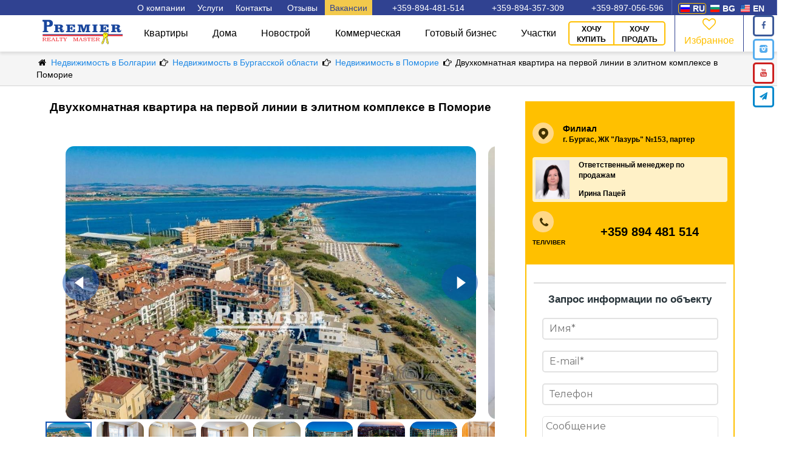

--- FILE ---
content_type: text/html; charset=utf-8
request_url: https://premier-master.com/object-42630
body_size: 17117
content:
<!DOCTYPE html><html lang="ru"><head> <meta http-equiv="Content-Type" content="text/html; charset=utf-8"/> <meta http-equiv="X-UA-Compatible" content="IE=Edge"/> <meta name="viewport" content="width=device-width,initial-scale=1,minimum-scale=1,maximum-scale=1"/> <meta name="p:domain_verify" content="8de89c7893fe1c4bd43257e43885f9f3"/> <title>Продается Квартира, Поморие 104 429 eur.  ID 42630</title> <meta name="title" content="Продается Квартира, Поморие 104 429 eur.  ID 42630"/> <meta name="description" content="Продается Квартира, Поморие 104 429 eur.  ID 42630. Предлагаем двухкомнатную квартиру в элитном закрытом комплексе на первой линии в Поморие."/> <meta name="keywords" content="продать,купить,Квартира,Болгария,Бургасская область,Поморие"/> <link rel="alternate" href="https://premier-master.com/object-42630" hreflang="ru"/><link rel="alternate" href="https://premier-master.bg/object-42630" hreflang="bg"/><link rel="alternate" href="https://premier-master.eu/object-42630" hreflang="en"/>    <link rel="canonical" href="https://premier-master.com/object-42630"/>    <meta property="og:locale" content="ru_RU"> <meta property="og:title" content="Продается Квартира, Поморие 104 429 eur.  ID 42630"/> <meta property="og:url" content="https://premier-master.com/object-42630"/> <meta property="og:type" content="article"/> <meta property="og:description" content="Продается Квартира, Поморие 104 429 eur.  ID 42630. Предлагаем двухкомнатную квартиру в элитном закрытом комплексе на первой линии в Поморие."/> <meta property="og:site_name" content="Премьер мастер недвижимость"/> <meta property="og:image:width" content="968"> <meta property="og:image:height" content="504">   <meta property="og:image" content="https://premier-master.com/upload/objects/2-komnat_kvartira_pomorie_42630_foto1.jpg"/> <meta property="og:image:secure_url" content="https://premier-master.com/upload/objects/2-komnat_kvartira_pomorie_42630_foto1.jpg"/>  <meta property="og:image" content="https://premier-master.com/upload/objects/2-komnat_kvartira_pomorie_42630_foto2.jpg"/> <meta property="og:image:secure_url" content="https://premier-master.com/upload/objects/2-komnat_kvartira_pomorie_42630_foto2.jpg"/>  <meta property="og:image" content="https://premier-master.com/upload/objects/2-komnat_kvartira_pomorie_42630_foto3.jpg"/> <meta property="og:image:secure_url" content="https://premier-master.com/upload/objects/2-komnat_kvartira_pomorie_42630_foto3.jpg"/>  <meta property="og:image" content="https://premier-master.com/upload/objects/2-komnat_kvartira_pomorie_42630_foto4.jpg"/> <meta property="og:image:secure_url" content="https://premier-master.com/upload/objects/2-komnat_kvartira_pomorie_42630_foto4.jpg"/>  <meta property="og:image" content="https://premier-master.com/upload/objects/2-komnat_kvartira_pomorie_42630_foto5.jpg"/> <meta property="og:image:secure_url" content="https://premier-master.com/upload/objects/2-komnat_kvartira_pomorie_42630_foto5.jpg"/>  <meta property="og:image" content="https://premier-master.com/upload/objects/2-komnat_kvartira_pomorie_42630_foto6.jpg"/> <meta property="og:image:secure_url" content="https://premier-master.com/upload/objects/2-komnat_kvartira_pomorie_42630_foto6.jpg"/>  <meta property="og:image" content="https://premier-master.com/upload/objects/2-komnat_kvartira_pomorie_42630_foto7.jpg"/> <meta property="og:image:secure_url" content="https://premier-master.com/upload/objects/2-komnat_kvartira_pomorie_42630_foto7.jpg"/>  <meta property="og:image" content="https://premier-master.com/upload/objects/2-komnat_kvartira_pomorie_42630_foto8.jpg"/> <meta property="og:image:secure_url" content="https://premier-master.com/upload/objects/2-komnat_kvartira_pomorie_42630_foto8.jpg"/>  <meta property="og:image" content="https://premier-master.com/upload/objects/2-komnat_kvartira_pomorie_42630_foto9.jpg"/> <meta property="og:image:secure_url" content="https://premier-master.com/upload/objects/2-komnat_kvartira_pomorie_42630_foto9.jpg"/>  <meta property="og:image" content="https://premier-master.com/upload/objects/2-komnat_kvartira_pomorie_42630_foto10.jpg"/> <meta property="og:image:secure_url" content="https://premier-master.com/upload/objects/2-komnat_kvartira_pomorie_42630_foto10.jpg"/>  <link href="/favicon.ico" rel="shortcut icon" type="image/vnd.microsoft.icon"/> <script>!function(f,b,e,v,n,t,s)
{if(f.fbq)return;n=f.fbq=function(){n.callMethod?n.callMethod.apply(n,arguments):n.queue.push(arguments)};if(!f._fbq)f._fbq=n;n.push=n;n.loaded=!0;n.version='2.0';n.queue=[];t=b.createElement(e);t.async=!0;t.src=v;s=b.getElementsByTagName(e)[0];s.parentNode.insertBefore(t,s)}(window,document,'script','https://connect.facebook.net/en_US/fbevents.js');fbq('init','1910120462620341');fbq('track','PageView');</script><noscript><img height="1" width="1" style="display:none" src="https://www.facebook.com/tr?id=1910120462620341&ev=PageView&noscript=1" /></noscript><meta name="yandex-verification" content="67d989bee324871a" /><meta name="google-site-verification" content="ASjqyzRRn43Mr0j-8tls0eU_XCFyCfXEWYfJCoHLd3U" /> <script async src="https://www.googletagmanager.com/gtag/js?id=UA-40923976-13"></script> <script>window.dataLayer=window.dataLayer||[];function gtag(){dataLayer.push(arguments);}
gtag('js',new Date());gtag('config','UA-40923976-13');</script> <script>(function(w,d,s,l,i){w[l]=w[l]||[];w[l].push({'gtm.start':new Date().getTime(),event:'gtm.js'});var f=d.getElementsByTagName(s)[0],j=d.createElement(s),dl=l!='dataLayer'?'&l='+l:'';j.async=true;j.src='https://www.googletagmanager.com/gtm.js?id='+i+dl;f.parentNode.insertBefore(j,f);})(window,document,'script','dataLayer','GTM-5TGD2X8');</script>  <script>function utmx_section(){}function utmx(){}(function(){var
k='104928744-2',d=document,l=d.location,c=d.cookie;if(l.search.indexOf('utm_expid='+k)>0)return;function f(n){if(c){var i=c.indexOf(n+'=');if(i>-1){var j=c.indexOf(';',i);return escape(c.substring(i+n.length+1,j<0?c.length:j))}}}var x=f('__utmx'),xx=f('__utmxx'),h=l.hash;d.write('<sc'+'ript src="'+'http'+(l.protocol=='https:'?'s://ssl':'://www')+'.google-analytics.com/ga_exp.js?'+'utmxkey='+k+'&utmx='+(x?x:'')+'&utmxx='+(xx?xx:'')+'&utmxtime='+new Date().valueOf()+(h?'&utmxhash='+escape(h.substr(1)):'')+'" type="text/javascript" charset="utf-8"><\/sc'+'ript>')})();</script><script>utmx('url','A/B');</script> <style>
body {
    margin: 0;
    font-size: 14px;
    line-height: 1.42857143;
    font-family: 'Arial';
    -webkit-text-size-adjust: 100%;
    -webkit-font-smoothing: antialiased;
}

.main-wrapper, .top_video, .finder_regular {

    display: none;

}

* {
    box-sizing: border-box;
}

a {
    text-decoration: none;
}

#top {


    color: #fff;
}

#top .top_menu_button a {
    display: block;
    color: #fff;
    text-decoration: none;
}

#top .top_menu_button:hover {
    background: #304291;
    color: #fff;
    text-decoration: none;
}

/*#top .top_menu_button:hover > .top_menu_drop{*/
/*display: flex;*/
/*}*/

#top #top_cont_block_regular .top_menu_button:hover {

    background: #d8dde0;
    color: #000000;
    text-decoration: none;
}

#top #top_menu_cont .top_menu_button:active {
    color: #000;
    text-decoration: none;
}

#top_cont_block_regular {
    color: black;
}

#top_video {
    background: url(/usr/img/header_mini.jpg) no-repeat no-repeat;/*header_mini.jpg*/
    height: 245px;
    position: relative;
    /*background-size: cover;*/
    background-position: top;
    background-size: inherit;
}

#top_video_regular {
    position: relative;
}

#top_nav_cont {
    background: #304291;
    position: relative;
    z-index: 99999;
}

#top_nav {
    height: 27px;
}

#top_cont {
    position: absolute;
    top: 0;
    left: 0;
    width: 100%;
    padding: 0px;
}

#top_cont_regular {
    position: absolute;
    top: 0;
    left: 0;
    width: 100%;
    padding: 0;

    /*-webkit-box-shadow: 0px 3px 12px 0px rgba(0, 0, 0, 1);*/
    /*-moz-box-shadow: 0px 3px 12px 0px rgba(0, 0, 0, 1);*/
    /*box-shadow: 0px 3px 12px 0px rgba(0, 0, 0, 1);*/
}

#top_cont_block {

}

#top_cont_block_regular #top_menu_cont a {
    color: #000000;
}

#top_cont_block_regular #top_menu_cont a:active {
    color: #ffc000;
}

#top a {
    color: #FFFFFF;
}

#top_cont_block_regular #top_menu_cont {
    z-index: 90;
    position: relative;
    background: #fff;
    box-shadow: 0 3px 4px #2d2d2d;
}

#top_cont_block_regular #top_menu_buttons {
    color: #000000;
}

#top #top_menu_cont #top_menu_buttons .top_menu_drop a {
    padding: 9px 23px;
}

#top_menu_cont {
    background: rgba(60, 77, 151, .4);
    height: 82px;
    /*cursor: pointer;*/
}

#top_menu {

}

.top_menu_bg {
    float: left;
    margin-right: 9px;
}

#top_menu_logo {
    float: left;
    padding: 10px 0 0 0;
}

#top_menu_buttons {
    float: right;
}

.top_sandwich_menu_btn {
    display: none;
}

.top_menu_button {
    float: left;
    font-size: 16px;
    display: block;
    cursor: pointer;
}

.top_menu_button_link {
    padding: 30px 26px;
}

.top_menu_item, .top_menu_item_link {
    padding: 30px 17px;
}

.top_menu_item a:active, .top_menu_item_link a:active {
    color: #ffc000;
}

.top-menu-active {
    color: #000;
    /*background-color: #b47157;*/
    background: #d8dde0;
}

#top_menu_cont #top_menu #top_menu_fav a {
    position: absolute;
    top: 10px;
    left: 22%;
    text-decoration: none;
    color: #ffc000;
}

#top_menu_cont #top_menu #top_menu_fav a span {
    display: block;
}

#top_menu_fav {
    position: relative;
    float: right;
    border-left: 1px #7a89c7 solid;
    border-right: 1px #7a89c7 solid;
    width: 127px;
    height: 81px;
    box-sizing: border-box;
    padding: 23px 0 0 0;
    text-align: center;
    color: #ffc000;
}

.top_menu_fav_icon {
    font-size: 27px;
}

.top_menu_drop {
    padding: 5px 5px 5px 5px;
    max-width: 615px;
    flex-wrap: wrap;
    display: none;
    position: absolute;
    z-index: 99;
    background-color: #ffffff;
    border-radius: 0 0 7px 7px;
    border: 1px solid #808a95;
    border-top: none;
    box-shadow: rgb(0, 0, 0) 0 16px 11px -14px inset;
}

.links_block_title {
    color: #304291;
    padding: 21px;
    display: inline-block;
    font-weight: bold;
}

.top_menu_drop_item {
    padding: 0px 0px 0px 10px;
    display: block;
    min-width: 197px;
    color: #fff;

}

#top #top_menu_cont #top_menu_buttons .top_menu_drop a:hover {

    color: #000;
}

#top #top_menu_online {

    border: 2px #ffc000 solid;
    border-radius: 5px;
    padding: 12px 17px;
    margin: 16px 20px 15px 0px;
    float: left;
    font-size: 16px;
    display: block;
    color: #000;
    text-decoration: none;

}

#top #top_menu_online:hover {
    background: #f4d060;

}

#top_cont_block #top_menu_online {
    color: #fff;
}

/*main strite*/
.top_nav_phone_ru, .top_nav_phone_bg, .top_nav_phone_en, /*phones*/
.top_nav_lang_ru, .top_nav_lang_bg, .top_nav_lang_en { /*langs*/
    background: url("/usr/img/sprite.png") no-repeat;
}

/*переключалка языков*/
#top_nav_langs {
    width: fit-content;
    float: right;
    height: 24px;
    border-left: 1px #5768b1 solid;
    border-right: 1px #5768b1 solid;
    padding: 0 15px 0 10px;
}

.top_nav_lang {
    margin: 5px 3px 2px 0;
    /* padding: 2px 0 0 0; */
    float: left;
    border: 1px solid transparent;
    border-radius: 4px;

}
.top_nav_lang_active{

    border-color: #ffc000 !important;

}


.top_nav_lang_flag {
    margin: 2px 5px 0 3px;
    float: left;
    width: 15px;
    height: 12px;
}

.top_nav_lang_lable {
    padding: 0 1px 0 0;
    color: #fff;
    float: left;
    font-weight: 700;
    font-size: 14px;
    text-transform: uppercase;
    line-height: 16px;
}

#top a.active-lang {
    color: #ffc000;
}

.top_nav_lang_ru {
    background-position: 0 0;
}

.top_nav_lang_bg {
    background-position: 0px -12px;
}

.top_nav_lang_en {
    background-position: 0px -24px;
}



/*телефоны*/
#top_nav_phones {
    height: 22px;
    float: right;
}

.top_nav_phone {
    width: 197px;
    margin: 4px 0 0 0;
    float: left;
}

#top .top_nav_phone_tel a:hover {
    text-decoration: underline;
}

.top_nav_phone_flag {
    margin: 0px 5px 0 9px;
    float: left;
    width: 30px;
    height: 16px;
}

.top_nav_phone_lable {
    float: left;
    font-weight: 700;
    font-size: 14px;
}

.top_nav_phone_ru {
    background-position: -15px -16px;
}
/*.top_nav_phone_ua {*/
    /*background-position: -15px -16px;*/
/*}*/

.top_nav_phone_bg {
    background-position: -15px 0px;
}

.top_nav_phone_ua {
    background-position: -15px -32px;
}

#top_slogan {

    height: 64px;
    margin: 24px 0 0 0;
    width: 100%;
    text-align: center;
    font-weight: 800;
    font-size: 45px;

}

#top_sub_slogan {
    height: 77px;
    margin: 0;
    width: 100%;
    text-align: center;
    font-size: 27px;
}

#top_objects_caption {
    margin: 39px 0 0 0;
    width: 100%;
    text-align: center;
    font-size: 35px;
    font-family: "Times New Roman";
}

#top_finder {
    max-width: 1020px;
    position: relative;
    z-index: 3;
    border: 13px #ffc000 solid;
    background: #ffc000;
    border-radius: 5px;
    margin: 43px auto 30px auto;
    /*cursor: pointer;*/
}

.main-search-form {
    display: grid;
    grid-template-columns: 4fr 2fr 2fr 3fr;
}

.top_finder_abs {
    position: absolute;
    z-index: 3;
}

.main-search-type,
.top_finder_query,
#top_finder_beds,
.search-button-block {
    float: left;
    height: 50px;
    box-sizing: border-box;

}
@media (min-width: 1000px) {
    #top_finder_beds, .main-search-type, #top_cont #top_finder_query {
        border-bottom: 3px solid #b6c1c8;
        line-height: 16px;
    }




    .main-search-type {
        border-right: 2px solid #B6C1C8;
    }

    #top_finder_beds, .top_finder_query {
        border-right: 2px solid #b6c1c8;
    }
}

.search-item {
    height: 100%;
    width: 100%;
    font-size: 16px;
    padding: 2px 10px 0 10px;
}

.main-search-type {
    width: 202px;
    color: #839198;
    background: white;
}

.top_finder_type_btn {
    display: flex;
    align-items: center;
    background: #FFFFFF;
    border: none;
}

.top_finder_query {
    color: #839198;
    background: white;
    position: relative;
    border-radius: 5px 0 0 5px;
}

.top_finder_query_input {
    outline: none;
    border: none;
    border-radius: 5px 0 0 5px;
}

#top_finder .top_finder_query_input {
    font-size: 16px;
}

#top_finder_beds {
    width: 202px;
    color: #839198;
    background: white;
}

.top_finder_beds_chbx {
    background: white;
    border: none;

}

.search-button-block {
    display: flex;
    border-radius: 0 5px 5px 0;

}

.search-button {
    text-align: center;
    cursor: pointer;
    border: none;
    color: #fff;
    outline: none;
    border-bottom: 3px #192763 solid;
    background: #304291;
    font-weight: 700;
}

.search-map-main {
    background: transparent;
    border: 3px #304291 solid;
    border-radius: 0 5px 5px 0;
    color: #192763;
    font-weight: normal;
    display: inline-flex;
    align-items: center;
    text-align: left;
}

.search-map-main:hover {
    background-color: #304291;
    color: #ffffff;
}

.search-map-main i {
    font-size: 21px;
}

#top_finder_send_icon {
    margin: 0 14px 0 10px;
    float: left;
}
.top_angle_down {
    float: right;
    margin: 0 8px 0 0;
}


/*                      выпрыгивающая форма                     */

#blackout{
    top: 0;
    left: 0;
    position: fixed;
    background-color: black;
    opacity: 0.5;
    height: 251%;
    width: 100%;
    display: none;
    z-index: 100;
}
#jump_block{
    position: absolute;
    z-index: 9999999;
    /*visibility: hidden;*/
    display: none;
    left: 0;
    right: 0;
    top: 0;
    margin: auto;
}

@media (max-width: 1160px) {

    .top_menu_item, .top_menu_item_link, .top_menu_button_link {
        padding: 30px 19px;
    }
}

@media (max-width: 1100px) {
    .top_menu_item, .top_menu_item_link, .top_menu_button_link {
        padding: 30px 11px;
    }
}

@media (max-width: 1014px) {
    #top_finder {
        padding: 15px 10px;
    }
}

@media only screen and (max-width: 1024px) {

    .links_block_title {
        display: none;
    }
    #top_menu_buttons {
        float: none !important;
        top: 109px;
        border: 1px #b6c1c8 solid;
        background: rgb(62, 71, 144);
        z-index: 9999;
        position: absolute;
        text-align: center;
        right: 0;
        width: 320px;
        display: none;
        -webkit-box-shadow: inset 0 11px 10px -8px rgba(87, 79, 87, 0.52);
        -moz-box-shadow: inset 0 11px 10px -8px rgba(87, 79, 87, 0.52);
        box-shadow: inset 0 11px 10px -8px rgba(87, 79, 87, 0.52);
    }
    .top_menu_bg {
        float: none !important;
        margin: 0 auto;
    }
    #top_cont_block_regular #top_menu_buttons {
        float: none !important;
        top: 82px;
        border: 1px #b6c1c8 solid;
        background: rgb(255, 255, 255);
        z-index: 9999;
        position: absolute;
        color: #000000;
        right: 0;
        width: 320px;
        display: none;
        -webkit-box-shadow: inset 0px 11px 10px -8px rgba(87, 79, 87, 0.52);
        -moz-box-shadow: inset 0px 11px 10px -8px rgba(87, 79, 87, 0.52);
        box-shadow: inset 0px 11px 10px -8px rgba(87, 79, 87, 0.52);
    }
    .top_menu_button {
        float: none !important;
        border-bottom: 1px #b6c1c8 solid;
        position: relative;
    }
    #top #top_cont_block_regular .top_menu_button:hover {
        background: none;
        color: #000000;
        text-decoration: none;
    }
    .top_menu_button_icon {
        font-size: 10px;
        position: absolute;
        padding: 5px 0px;
        right: 81px;
    }
    .top_menu_item,
    .top_menu_button_link {
        padding: 15px 0px;
    }
    #top_cont_block_regular #top_menu_cont a {
        color: #000000;
    }
    #top #top_menu_online {
        float: right;
        margin: 0;
        padding: 21px 23px;
        border-radius: 0px;
        border: none;
        background-color: #ffc000;
    }
    #top_menu_online {
        margin: 0 auto;
    }
    #top_menu_fav {
        float: left;
        padding: 0;
        width: 159px;
        height: 64px;
        border: none;
    }
    #top_menu_cont #top_menu #top_menu_fav a {
        top: 2px;
        left: 40%;
    }
    .sandwich_close_cont {
        height: 60px;
    }
    .sandwich_close {
        float: right;
        width: 40px;
        height: 40px;
        cursor: pointer;
        background: url(/usr/img/close2.png) no-repeat 50% 50%;
        margin: 10px 6px 0 0;
    }
    .top_sandwich_menu_btn {
        border-radius: 5px;
        display: block;
        border: solid 1px rgba(255, 232, 0, 0.36);
        margin-top: 14px;
        float: right;
        /* border: solid; */
        cursor: pointer;
        padding: 0 10px 0 10px;
        background: rgba(66, 97, 169, 0.81);
    }
    #top_cont_block_regular#top_menu_buttons.top_menu_drop {
        color: #000;

    }
    #top_menu_buttons .top_menu_drop a {
        width: 100%;
    }
    .top_menu_drop {
        width: 318px;
        position: unset;
        color: #000;
        text-align: center;
        background-color: #d4dee5;
        box-shadow: none;
        border-radius: 0px;
        border: 1px solid #808a95;
    }
    .header_links_block {
        width: 100%;
    }
    .header_links_block a:hover {
        display: none;
        color: #0000cc;
    }
    .top_menu_drop_col {
        float: none;
        width: auto;
    }
    .top_menu_drop_item {
        /* border-bottom: solid 1px #6d6b6b;*/
    }
}



@media only screen and (max-width: 1000px ){
    #top_video {
        min-height: 350px;
    }
}

#drop_menu_2 {
    max-width: 721px;
}

#drop_menu_2 .top_menu_drop_item {
    min-width: 235px;
    padding: 9px 15px;
}

@media (max-width: 768px) {

    #top_video {
        background: #3e4790;
        min-height: 255px;
        height: 100%;
    }
    #top_finder {
        max-width: 644px;
        width: 100%;
    }
    #top_cont {

    }
    #top_slogan {
        display: none;
        font-size: 30px;
    }
    #top_sub_slogan {
        display: none;
        font-size: 22px;
        margin: 0 0 20px 0;
    }
    #top_objects_caption {
        font-size: 25px;
    }
}

@media (max-width: 600px) {
    #top_video {
        min-height: 395px;
    }
    .main-search-type,
    .top_finder_query,
    #top_finder_beds {
        float: none !important;
        margin: 10px auto;
        width: 100%;
        max-width: 400px;
    }
}

@media (max-width: 550px) {
    #top_slogan {
        margin: 40px 0 0 0;
    }
}

/*******************************misc**********************/


.mid_pad {
    max-width: 1170px;
    margin: 0 auto;
    padding: 0 10px;
}
.clear {
    clear: both;
}
.top_finder {
    display: none;
}
.main-slider {
    display: flex;
    justify-content: center;
    align-items: center;
    padding-top: 90px;
    background-color: #F1F3F4;
}
.border-trash {
    height: 40px;
}
#top #drop-menu-vacans{

    background-color:#F2C94C;
    color:#304291;
}
@media (max-width: 600px) {
    .main-search-form {
        grid-template-columns: 1fr;
    }
    .search-button-block {
        margin: 30px auto 0 auto;
    }
    .main-search-type {
        border-radius: 0;
    }
    .search-button:first-child {
        border-radius: 5px 0 0 5px;
    }
}

@media (min-width: 600px) and (max-width: 1000px) {
    .main-search-type {
        border-radius: 0;
    }
    .main-search-form {
        grid-template-columns: repeat(2, 1fr);
    }
    .main-search-form > div {
        margin: 5px;
        border-radius: 0;
    }
    #top_finder .chbx-left {
        border-radius: 0;
    }
    .search-button:first-child {
        border-radius: 5px 0 0 5px;
    }
    .main-search-type, #top_finder_beds {
        width: auto;
    }
    .search-map-main {
        justify-content: center;
        text-align: center;
    }
    .border-trash {
        height: 104px;
    }
}

@media (max-width: 450px) {
    #top_video {
        /*min-height: 450px;*/
    }
}

@media all and (max-width:780px) {
    #menu-top-lables {
        display: none;
    }
}
@media all and (max-width: 640px) {
    #menu-top-phones {
        display: none;
    }
}</style> <link rel="stylesheet" href="https://cdnjs.cloudflare.com/ajax/libs/slick-carousel/1.8.1/slick.min.css"> <link rel="stylesheet" href="https://cdnjs.cloudflare.com/ajax/libs/slick-carousel/1.8.1/slick-theme.min.css"> <link rel="stylesheet" href="/usr/plugin/fancybox3/new/jquery.fancybox.min.css" /> <link rel="stylesheet" href="/usr/css/font-awesome/css/font-awesome.min.css" type="text/css"> <style>.menu-wrapper{font-family:'Roboto', sans-serif;font-size:14px}#top .menu-wrapper .header-menu-wrapper a{color:#000000;cursor:pointer}.site-info-wrapper{min-height:25px;background-color:#304291}.header-menu-wrapper{position:relative;display:block;box-shadow:0 4px 4px #2d2d2d1c}.site-info{margin:0 auto;max-width:1170px;min-height:25px;display:flex;justify-content:flex-end;align-items:center}.site-info_link{text-decoration:none;color:#ffffff;padding:5px 8px 4px 8px}.site-info_link:hover{text-decoration:underline}.site-info_link:nth-child(3){margin-right:5px}.phone-item{position:relative;margin-left:25px}.finder-open-bg{height:100px;padding:20px 10px;display:none}.finder-open-btn{font-size:16px;text-align:center;font-weight:bold;height:60px;padding:18px 0;border-radius:5px;cursor:pointer;background-color:#304291;color:#ffffff}@media (max-width: 1000px){.finder-open-bg{display:block}#finder_regular{display:none;opacity:0}}.header-menu{display:flex;align-items:center;margin:0 auto;max-width:1170px;height:60px}@media (max-width: 1000px){#finder_regular{display:none;opacity:0}}@media (max-width: 780px){.menu{height:auto;width:auto;display:none;position:absolute;top:0;left:0;flex-direction:column;box-shadow:7px 4px 10px 1px #d9d9d9}}@media (max-width: 1170px){.toggle_menu{width:66px;height:60px;border-right:1px solid #e8e8e8}}.finder-open-btn-box svg{float:left;padding:2px 0}.finder-open-btn-box{margin:0 auto;width:220px}</style> <script>var needShowFeedbackForm=false;var showTelegPopup=false;</script> </head> <body itemscope="" itemtype="//schema.org/WebPage">  <noscript><iframe src="https://www.googletagmanager.com/ns.html?id=GTM-5TGD2X8" height="0" width="0" style="display:none;visibility:hidden"></iframe></noscript>  <div id="top_nav_langs">  <div class="top_nav_lang top_nav_lang_active " data-link="https://premier-master.com/object-42630" id="ru"> <div class="top_nav_lang_flag top_nav_lang_ru" style=""></div> <div class="top_nav_lang_lable">ru</div> </div>  <div class="top_nav_lang  flink jlink" data-link="https://premier-master.bg/object-42630" id="bg"> <div class="top_nav_lang_flag top_nav_lang_bg" style=""></div> <div class="top_nav_lang_lable">bg</div> </div>  <div class="top_nav_lang  flink jlink" data-link="https://premier-master.eu/object-42630" id="en"> <div class="top_nav_lang_flag top_nav_lang_en" style=""></div> <div class="top_nav_lang_lable">en</div> </div> </div> <header id="top" class="top"> <div class="menu-wrapper">  <div class="site-info-wrapper"> <div class="site-info"> <div id="menu-top-lables">  <a class="site-info_link" href="/okompanii">О компании</a>  <span class="site-info_link drop-menu" id="drop-menu">Услуги <span class="sub-menu"> <a href="/vid-na-jitelstvo-v-bolgarii" class="site-info_link sub-menu_item">Вид на жительство</a> <a href="/login" class="site-info_link sub-menu_item">Партнерская программа</a> <a href="/credit" class="site-info_link sub-menu_item">Кредитование и страхование</a> <a href="/statistika" class="site-info_link sub-menu_item">Цены на недвижимость 2026</a>  <a href="/nedvizhimost-v-bolgarii-dlja-pensionerov" class="site-info_link sub-menu_item">Условия для пенсионеров</a>  </span> </span>  <a href="/kontaktyi" class="site-info_link">Контакты</a>  <a class="site-info_link" href="/feedback">Отзывы</a> <a class="site-info_link drop-menu" id="drop-menu-vacans" href="/vacancies">Вакансии</a> </div> <div id="menu-top-phones"> <a href="tel:+359894481514" class="site-info_link phone-item bg">+359-894-481-514</a> <a href="tel:+359894357309" class="site-info_link phone-item bg">+359-894-357-309</a> <a href="tel:+359897056596" class="site-info_link phone-item bg">+359-897-056-596</a>     </div> </div> </div> <div class="header-menu-wrapper"> <div class="header-menu"> <button id="toggle_menu" class="toggle_menu fa-menu fa-sendwich" onclick="gtag('event', 'clickmenu', { 'event_category': 'menu', 'event_action': 'click', });"> </button> <div itemscope="" itemtype="http://schema.org/Organization"> <a itemprop="url" class="logo" href="https://premier-master.com"> <img itemprop="logo" src="/usr/img/logo_m.svg" width="132" height="42" alt="Premier Realty Master: Недвижимость в Болгарии"> </a> </div> <div class="menu" id="menu"> <div class="menu_links" id="menu_links"> <button id="close_menu" class="close_menu menu_link fa-cancel">Закрыть</button>   <a href="/nedvizhimost-v-bolgarii/kvartiry-v-bolgarii" class="menu_link type-link">Квартиры</a>    <a href="/nedvizhimost-v-bolgarii/doma-v-bolgarii" class="menu_link type-link">Дома</a>    <a href="/novosroi-bolgarii" class="menu_link type-link">Новострой</a>    <a href="/nedvizhimost-v-bolgarii/kommercheskaya-nedvizhimost-v-bolgarii" class="menu_link type-link">Коммерческая</a>    <a href="/nedvizhimost-v-bolgarii/gotovyj-biznes-v-bolgarii" class="menu_link type-link">Готовый бизнес</a>    <a href="/nedvizhimost-v-bolgarii/zemelnye-uchastki-v-bolgarii" class="menu_link type-link">Участки</a>   <a class="menu_link type-link show-mobile jlink" data-link="/okompanii">О компании</a> <a class="menu_link type-link show-mobile jlink" data-link="/vacancies">Вакансии</a> <a class="menu_link type-link show-mobile jlink" data-link="/vid-na-jitelstvo-v-bolgarii" >Вид на жительство</a> <a class="menu_link type-link show-mobile jlink" data-link="/login" >Партнерская программа</a> <a class="menu_link type-link show-mobile jlink" data-link="/kontaktyi">Контакты</a> <a class="menu_link type-link show-mobile jlink" data-link="/feedback">Отзывы</a> </div> <div class="menu_links_secondary"> <div id="feedback" class="feedback menu_link"> <span data-link="/onlineapp?btnSell=0" class="feedback-border jlink">ХОЧУ КУПИТЬ</span> <span data-link="/onlineapp?btnSell=1" class="jlink">ХОЧУ ПРОДАТЬ</span> </div> <span href="/izbranoe" class="favorite menu_link" id="favorite"> <span>  <i class="top_menu_fav_icon favorite-icon fa-heart-empty"></i>  <span class="top_menu_fav_num">  </span> </span>Избранное <span> </div> </div> </div></div> </div>  <div id="top_video_regular"> <div id="top_cont_regular"> <div class="clear"></div> </div> <div class="clear"></div></div><script>var finderTranslate={};finderTranslate.ftorichnoe='Вторичный рынок';finderTranslate.novostroi='Новострои ЖК';finderTranslate.tipNedwizg='Тип недвижимости';finderTranslate.komnat='Кол-во комнат';finderTranslate.komnati='Кол-во комнат';finderTranslate.raspolozhenie='Вид из окна';</script><style>.close-map_block{position:relative}.map-buttons{width:250px;position:absolute;bottom:-80px;z-index:2;left:calc(50% - 125px);display:flex;justify-content:space-between}.map-button{flex:1;margin:0 10px;background:#304291;border-radius:5px;border:none;padding:15px;color:#fff;font-weight:600;letter-spacing:1px;font-size:14px;word-spacing:1px;opacity:.6}.map-button:hover{opacity:1}.draw-map_text{position:relative}#draw-cancel{display:none}#close-map{position:fixed;bottom:20px;left:calc(50% - 125px);width:250px}#draw-map.draw-map-red{background:#e61818;outline:none}.draw-map_text.show-before:before{content:none}.draw-map_text:before{position:absolute;top:-3px;left:-27px;content:'';width:18px;height:18px;border:2px dashed #ffffff}</style></header><div class="main-wrapper" id="main-wrapper"> <main class="main" id="main">       <div class="breadcrumb-block">

        <div class="breadcrumb" itemscope itemtype="http://schema.org/BreadcrumbList">


                        <span itemprop="itemListElement" itemscope
                  itemtype="http://schema.org/ListItem">

                                    <i class='fa-home' aria-hidden="true"></i>

                        <a href="/"   itemprop="item">
                            <span itemprop="name">

                                Недвижимость в Болгарии                            </span>
                        </a>


                
                
                <meta itemprop="position" content="1" />
           </span>
                        <span itemprop="itemListElement" itemscope
                  itemtype="http://schema.org/ListItem">

                                    <i class='fa-right-hand' aria-hidden="true"></i>

                        <a href="nedvizhimost-v-bolgarii/burgas"   itemprop="item">
                            <span itemprop="name">

                                Недвижимость в Бургасской области                            </span>
                        </a>


                
                
                <meta itemprop="position" content="2" />
           </span>
                        <span itemprop="itemListElement" itemscope
                  itemtype="http://schema.org/ListItem">

                                    <i class='fa-right-hand' aria-hidden="true"></i>

                        <a href="nedvizhimost-v-bolgarii/burgas/pomorie-city"   itemprop="item">
                            <span itemprop="name">

                                Недвижимость в Поморие                            </span>
                        </a>


                
                
                <meta itemprop="position" content="3" />
           </span>
                        <span itemprop="itemListElement" itemscope
                  itemtype="http://schema.org/ListItem">

                                    <i class='fa-right-hand' aria-hidden="true"></i>


                      <span itemprop="name">Двухкомнатная квартира на первой линии в элитном комплексе в Поморие</span>


                
                
                <meta itemprop="position" content="4" />
           </span>
                    </div>

    </div>
<script>var nowObjectId=42630;</script> <section> <div class="flat-object mid object-id" data-id="42630"> <div class="flat-object-block" id="_obj_content"> <div class="flat-block-left"> <h1 itemprop="name" class="flat-title">Двухкомнатная квартира на первой линии в элитном комплексе в Поморие</h1> <section> <div class="flat-object mid"> <div class="flat-img-block">   <div class="gall-cont"> <script type="text/javascript">var slideCount=10;</script> <div id="gallery" class="gallery-for" style="display: none">   <a data-fancybox="images" href="https://static.premier-master.com/upload/objects/2-komnat_kvartira_pomorie_42630_foto1.jpg"> <img title="2-комнат квартира Поморие Болгария 42630 photo2426301" alt="2-комнат квартира Поморие Болгария 42630 photo Изображение 1" src="https://static.premier-master.com/upload/objects/2-komnat_kvartira_pomorie_42630_foto1.jpg" data-image="https://static.premier-master.com/upload/objects/thumb/2-komnat_kvartira_pomorie_42630_foto1.jpg" itemprop = "contentUrl"> </a>  <a data-fancybox="images" href="https://static.premier-master.com/upload/objects/2-komnat_kvartira_pomorie_42630_foto2.jpg"> <img title="2-комнат квартира Поморие Болгария 42630 photo2426302" alt="2-комнат квартира Поморие Болгария 42630 photo Изображение 2" src="https://static.premier-master.com/upload/objects/2-komnat_kvartira_pomorie_42630_foto2.jpg" data-image="https://static.premier-master.com/upload/objects/thumb/2-komnat_kvartira_pomorie_42630_foto2.jpg" itemprop = "contentUrl"> </a>  <a data-fancybox="images" href="https://static.premier-master.com/upload/objects/2-komnat_kvartira_pomorie_42630_foto3.jpg"> <img title="2-комнат квартира Поморие Болгария 42630 photo2426303" alt="2-комнат квартира Поморие Болгария 42630 photo Изображение 3" src="https://static.premier-master.com/upload/objects/2-komnat_kvartira_pomorie_42630_foto3.jpg" data-image="https://static.premier-master.com/upload/objects/thumb/2-komnat_kvartira_pomorie_42630_foto3.jpg" itemprop = "contentUrl"> </a>  <a data-fancybox="images" href="https://static.premier-master.com/upload/objects/2-komnat_kvartira_pomorie_42630_foto4.jpg"> <img title="2-комнат квартира Поморие Болгария 42630 photo2426304" alt="2-комнат квартира Поморие Болгария 42630 photo Изображение 4" src="https://static.premier-master.com/upload/objects/2-komnat_kvartira_pomorie_42630_foto4.jpg" data-image="https://static.premier-master.com/upload/objects/thumb/2-komnat_kvartira_pomorie_42630_foto4.jpg" itemprop = "contentUrl"> </a>  <a data-fancybox="images" href="https://static.premier-master.com/upload/objects/2-komnat_kvartira_pomorie_42630_foto5.jpg"> <img title="2-комнат квартира Поморие Болгария 42630 photo2426305" alt="2-комнат квартира Поморие Болгария 42630 photo Изображение 5" src="https://static.premier-master.com/upload/objects/2-komnat_kvartira_pomorie_42630_foto5.jpg" data-image="https://static.premier-master.com/upload/objects/thumb/2-komnat_kvartira_pomorie_42630_foto5.jpg" itemprop = "contentUrl"> </a>  <a data-fancybox="images" href="https://static.premier-master.com/upload/objects/2-komnat_kvartira_pomorie_42630_foto6.jpg"> <img title="2-комнат квартира Поморие Болгария 42630 photo2426306" alt="2-комнат квартира Поморие Болгария 42630 photo Изображение 6" src="https://static.premier-master.com/upload/objects/2-komnat_kvartira_pomorie_42630_foto6.jpg" data-image="https://static.premier-master.com/upload/objects/thumb/2-komnat_kvartira_pomorie_42630_foto6.jpg" itemprop = "contentUrl"> </a>  <a data-fancybox="images" href="https://static.premier-master.com/upload/objects/2-komnat_kvartira_pomorie_42630_foto7.jpg"> <img title="2-комнат квартира Поморие Болгария 42630 photo2426307" alt="2-комнат квартира Поморие Болгария 42630 photo Изображение 7" src="https://static.premier-master.com/upload/objects/2-komnat_kvartira_pomorie_42630_foto7.jpg" data-image="https://static.premier-master.com/upload/objects/thumb/2-komnat_kvartira_pomorie_42630_foto7.jpg" itemprop = "contentUrl"> </a>  <a data-fancybox="images" href="https://static.premier-master.com/upload/objects/2-komnat_kvartira_pomorie_42630_foto8.jpg"> <img title="2-комнат квартира Поморие Болгария 42630 photo2426308" alt="2-комнат квартира Поморие Болгария 42630 photo Изображение 8" src="https://static.premier-master.com/upload/objects/2-komnat_kvartira_pomorie_42630_foto8.jpg" data-image="https://static.premier-master.com/upload/objects/thumb/2-komnat_kvartira_pomorie_42630_foto8.jpg" itemprop = "contentUrl"> </a>  <a data-fancybox="images" href="https://static.premier-master.com/upload/objects/2-komnat_kvartira_pomorie_42630_foto9.jpg"> <img title="2-комнат квартира Поморие Болгария 42630 photo2426309" alt="2-комнат квартира Поморие Болгария 42630 photo Изображение 9" src="https://static.premier-master.com/upload/objects/2-komnat_kvartira_pomorie_42630_foto9.jpg" data-image="https://static.premier-master.com/upload/objects/thumb/2-komnat_kvartira_pomorie_42630_foto9.jpg" itemprop = "contentUrl"> </a>  <a data-fancybox="images" href="https://static.premier-master.com/upload/objects/2-komnat_kvartira_pomorie_42630_foto10.jpg"> <img title="2-комнат квартира Поморие Болгария 42630 photo24263010" alt="2-комнат квартира Поморие Болгария 42630 photo Изображение 10" src="https://static.premier-master.com/upload/objects/2-komnat_kvartira_pomorie_42630_foto10.jpg" data-image="https://static.premier-master.com/upload/objects/thumb/2-komnat_kvartira_pomorie_42630_foto10.jpg" itemprop = "contentUrl"> </a>  </div> <div class="gallery-nav" style="display: none">   <div> <img class="gallery-nav-item lazyload" src="https://static.premier-master.com/upload/objects/2-komnat_kvartira_pomorie_42630_foto1.jpg" alt="Фото объекта" itemprop = "contentUrl"> </div>  <div> <img class="gallery-nav-item lazyload" src="https://static.premier-master.com/upload/objects/2-komnat_kvartira_pomorie_42630_foto2.jpg" alt="Фото объекта" itemprop = "contentUrl"> </div>  <div> <img class="gallery-nav-item lazyload" src="https://static.premier-master.com/upload/objects/2-komnat_kvartira_pomorie_42630_foto3.jpg" alt="Фото объекта" itemprop = "contentUrl"> </div>  <div> <img class="gallery-nav-item lazyload" src="https://static.premier-master.com/upload/objects/2-komnat_kvartira_pomorie_42630_foto4.jpg" alt="Фото объекта" itemprop = "contentUrl"> </div>  <div> <img class="gallery-nav-item lazyload" src="https://static.premier-master.com/upload/objects/2-komnat_kvartira_pomorie_42630_foto5.jpg" alt="Фото объекта" itemprop = "contentUrl"> </div>  <div> <img class="gallery-nav-item lazyload" src="https://static.premier-master.com/upload/objects/2-komnat_kvartira_pomorie_42630_foto6.jpg" alt="Фото объекта" itemprop = "contentUrl"> </div>  <div> <img class="gallery-nav-item lazyload" src="https://static.premier-master.com/upload/objects/2-komnat_kvartira_pomorie_42630_foto7.jpg" alt="Фото объекта" itemprop = "contentUrl"> </div>  <div> <img class="gallery-nav-item lazyload" src="https://static.premier-master.com/upload/objects/2-komnat_kvartira_pomorie_42630_foto8.jpg" alt="Фото объекта" itemprop = "contentUrl"> </div>  <div> <img class="gallery-nav-item lazyload" src="https://static.premier-master.com/upload/objects/2-komnat_kvartira_pomorie_42630_foto9.jpg" alt="Фото объекта" itemprop = "contentUrl"> </div>  <div> <img class="gallery-nav-item lazyload" src="https://static.premier-master.com/upload/objects/2-komnat_kvartira_pomorie_42630_foto10.jpg" alt="Фото объекта" itemprop = "contentUrl"> </div>  </div>  </div>          </div> </div> </section> <div class="flat-info-block"> <div class="flat-country-id-box"> <div class="flat-country-box"> <div class="flat-country-flag-box"> <div class="flat-country-flag country-12097"> </div> </div> <div class="flat-country-name"> Болгария / Бургасская область / Поморие </div> <div class="clear"></div> </div> <div class="flat-id-box"> <div class="flat-id-box-center"> <div class="flat-id-word font-bold">42630</div> <div class="flat-id-word font-gray">ID на сайте:</div> <div class="clear"></div> </div> </div> <div class="clear"></div> </div> <div class="flat-square-price-box"> <div class="flat-price-box"> <div class="flat-price-currency"></div> <div class="flat-price-value">104 429</div>  <div class="flat-price-currency active" data-price="104 429" >EUR</div>  <div class="flat-price-currency " data-price="0" >BGN</div>  </div> <input id="valuta" type="hidden" name="valuta" value=""> <div class="flat-square-box">   <div class="flat-square-item"> <div class="flat-square-item-icon"><i class="one_object_param_icon fa-door"></i> </div> <div class="flat-square-item-number font-bold">2</div> <div class="flat-square-item-word">Комнат</div> </div>   <div class="flat-square-item"> <div class="flat-square-item-icon"> <i class="one_object_param_icon fa-obschaya"></i> </div> <div class="flat-square-item-number font-bold">63.29 м<sup>2</sup> </div> <div class="flat-square-item-word">Площадь</div> </div>   <div class="flat-square-item"> <div class="flat-square-item-icon"> <i class="one_object_param_icon fa-up-hand"></i> </div> <div class="flat-square-item-number font-bold">3</div> <div class="flat-square-item-word">Этаж</div> </div>   <div class="flat-square-item"> <div class="flat-square-item-icon"> <i class="one_object_param_icon fa-right-hand"></i> </div> <div class="flat-square-item-number font-bold">5</div> <div class="flat-square-item-word">Этажность</div> </div>   </div> <div class="clear"></div> </div> <div class="flat-dop-info"> <div class="flat-dop-vid text-link flat-border-right"> <a href="/statistika"> Аналитика цен <i class="near-icon glyphicon glyphicon-chevron-right"></i> </a> </div>  <div class="flat-dop-vid text-link flat-border-right"> <a href="/vid-na-jitelstvo-v-bolgarii"> Вид на жительство <i class="near-icon glyphicon glyphicon-chevron-right"></i> </a> </div>  <div class="flat-dop-vid text-link"> <a href="/credit"> Купить в кредит <i class="near-icon glyphicon glyphicon-chevron-right"></i> </a> </div> <div class="flat-dop-favorites font-gray favorite-block" onclick="gtag('event', 'conversion', {'send_to': 'AW-979561996/QbXLCJyX_8wYEIzci9MD'});"> <div class="flat-dop-favorites-box "> <span class="favorites-label">В избранное</span> <span class="favorites-icon"> <i class="favorite-block-icon fa-heart-empty"></i> </span> </div> </div> <div class="clear"></div> </div> <div class="clear"></div> </div> <script type="text/javascript">var price='';var currency='';</script>   <div class="flat-text-social-block"> <div class="flat-text-box"> <p>Предлагаем двухкомнатную квартиру в элитном закрытом комплексе на первой линии в Поморие. Комплекс предназначен для круглогодичного проживания. Внутренний дизайн и общие части здания выполнены очень стильно, с соблюдением требований к высочайшему качеству мебели и материалов. Впечатляющий сад с большой площадью зеленых насаждений и местными видами деревьев и растений, фонтанами, аллеями, бассейном и местами для отдыха. Комплекс Бутик Роуз Гарденс обеспечивает: 24-часовую охрану, видеонаблюдение и контроль доступа; большой открытый бассейн; СПА-центр с сауной и бассейном, ресторан с открытой морской террасой и кафе, фитнес-центр с видом на море ,медицинский центр, парикмахерская и салон красоты, детская площадка и анимация, услуги проката автомобилей, подземная парковка с прямым подключением к апартаментам, общественный пляж перед самим зданием, с живописной морской панорамой, мелким песком, мелким дном и кристально чистой водой. Недвижимость полностью меблирована роскошной мебелью и техникой, готова к проживанию. Без комиссии покупателя!</p> ID 13664 </div> <div class="flat-print-social-box"> <div class="flat-print"> <i class="blue-icon fa-print"></i><a id="print_url" href="/print/object?id=42630">Печать</a> &nbsp;|&nbsp; <span class="flink" onclick="openModal('/ajax/forms/load?form=object_on_map&obj_id=42630');">Объект на карте</span>  </div> <div class="flat-social"> <div class="flat-social-icons social-likes"> <i class="dark-blue-icon fa fa-facebook facebook"></i> <i class="blue-icon fa fa-twitter twitter"></i> </div> <div class="flat-social-word">Поделиться </div> </div> </div> <div class="clear"></div> </div> <div class="clear"></div> </div> <div class="flat-form-block"> <!--<script defer type="text/javascript"-->
<!--        src="https://maps.googleapis.com/maps/api/js?key=AIzaSyA8NCdmTXGKlSxew1viaJWMKV-twVDdf8U"></script>-->

<script src='https://api.tiles.mapbox.com/mapbox-gl-js/v1.5.0/mapbox-gl.js'></script>
<link href='https://api.tiles.mapbox.com/mapbox-gl-js/v1.5.0/mapbox-gl.css' rel='stylesheet' />
<script src='https://api.mapbox.com/mapbox-gl-js/plugins/mapbox-gl-language/v0.10.1/mapbox-gl-language.js'></script>

<style>
    .flat-req-block{
        margin-bottom: 30px;
        /* padding: 0 0 30px 0; */
        border: 2px solid #FFC000;

    }
    .flat-req-drop{
        /*display: none;*/
        border-radius: 4px;
        /*-webkit-box-shadow: 0px 3px 16px -3px rgba(112,112,112,1);*/
        /*-moz-box-shadow: 0px 3px 16px -3px rgba(112,112,112,1);*/
        /*box-shadow: 0px 3px 16px -3px rgba(112,112,112,1);*/
    }
    .flat-call-buttons-overlay{

    }
    .flat-call-buttons{
        display: none;
        max-width: 750px;
        width: 100%;
        padding: 0 10px;
        /* float: left; */
        margin: 0 auto;
        /*margin-bottom: 20px;*/
    }
    .flat-call-buttons-fixed{

    }
    .flat-call-btn1{
        float: left;
        width: 48%;
        min-width: 140px;
        height: 50px;
        background-color: #FFC000;
        box-shadow: inset 0px -2px 0px rgba(0, 0, 0, 0.25);
        border-radius: 4px;
        cursor: pointer;
    }
    .flat-call-btn2{
        cursor: pointer;
        float: right;
        width: 48%;
        min-width: 140px;
        height: 50px;
        background-color: #FFC000;
        box-shadow: inset 0px -2px 0px rgba(0, 0, 0, 0.25);
        border-radius: 4px;
    }
    .flat-call-circle{
        float: left;
        margin: 4px 0 0 4px;
        text-align: center;
        padding: 10px 8px 0px 10px;
        height: 39px;
        background-color: #ffd887;
        border-radius: 50px;
    }
    .flat-call-btn-word{
        float: left;
        padding: 13px 9px;
        font-size: 18px;
        color: #423200;
    }
    .flat-call-icon{
        color: #423200;
        font-size: 18px;
    }
    .flat-req-icon{
        color: #423200;
        font-size: 18px;
    }
    [class^="fa-comment"]:before, [class*="fa-comment"]:before {
        font-family: inherit!important;
    }
    .flat-req-title{
        font-size: 12px;
        padding: 12px 0;
        color: #423200;
        font-weight: bold;
        text-align: center;
        background-color: #FFC000;
        border-bottom: solid 2px #e8b61d;
    }
    .flat-req-phone1{
        float: left;
        width: 100%;
        /* text-align: center; */
        font-size: 20px;
        padding: 18px 0;
        font-weight: bold;
        background-color: #FFC000;
    }
    .flat-phone{
        float: left;
        width: 100%;
        padding: 0px 10px;
    }
    .phone1-left{
        float: left;
        width: 35%;
    }
    .phone1-right{
        float: left;
        width: 60%;
        min-height: 70px;
        display: flex;
        flex-wrap: wrap;
        flex-direction: row;
        align-items: center;
    }
    .phone1-left-circle{
        width: 35px;
        margin: 0;
        /* margin: 4px 0 0 4px; */
        text-align: center;
        padding: 4px 5px 0px 6px;
        height: 35px;
        background-color: #ffd887;
        border-radius: 50px;
    }
    .phone1-left-word{
        font-size: 10px;
        margin-top: 10px;
        font-size: 10px;
    }
    .phone1-right-word{
        display: block;
        align-self: center;
        text-decoration: none;
        /*display: block;*/
       padding: 1px 0 4px 0;
        color: #000!important;
    }
    .flat-req-phone2{
        padding: 10px 10px;
        margin: 0 12px;
        width: 93%;
        float: left;
        background-color: #fff;
        border-bottom: solid 1px #bcbcbc;
    }
    .flat-req-phone2-item{
       width: 100%;
        float: left;
        padding: 5px 0;
        font-size: 16px;
    }
    .flat-req-number{
        float: left;
    }
    .flat-req-phone2-item a{
        color: #839198!important;
    }
    .flat-req-flag-box{
        float: left;
        width: 40%;
    }
    .flat-req-number{
        width: 60%;
        float: left;
    }
    .flat-req-flag-ru{
        margin: 0 auto;
        padding-right: 5px;
        width: 25px;
        height: 18px;
        background-size: cover;
        background-image: url(/usr/img/flag_ru.png);
    }
    .flat-req-flag-ua {
        margin: 0 auto;
        width: 25px;
        height: 18px;
        background-size: cover;
        background-image: url(/usr/img/ua_mini.png);
    }
    .flat-req-skype{
        padding: 17px 0;
        margin: 0 12px;
        font-size: 16px;
        width: 93%;
        float: left;
        background-color: #fff;
        border-bottom: solid 1px #bcbcbc;
    }
    .flat-req-skype-left{
        float: left;
        width: 40%;
        text-align: center;
        color: #839198;
    }
    .flat-req-skype-right{
        display: block;
        text-decoration: none;
        float: left;
        width: 60%;
    }
    .flat-filial{
        padding: 15px 10px;
        cursor: pointer;
    }
    .flat-filial-left{
        float: left;
    }
    .flat-filial-right{
        float: left;
        width: 80%;
        margin-left: 15px;
    }
    .flat-filial-label{
        font-size: 14px;
    }
    .flat-filial-name{
        font-size: 12px;
    }
    .flat-rieltor{
        width: 100%;
        float: left;
        padding: 15px 10px;
    }
    .flat-rieltor-box{
        float: left;
        width: 100%;
        padding: 5px 5px;
        border-radius: 4px;
        background-color: #fff1c7;
    }
    .flat-rieltor-photo{
        float: left;
        height: 64px;
    }
    .flat-rieltor-photo img{
        width: auto;
        height: 64px;
    }
    .flat-rieltor-cont{
        float: left;
        width: 75%;
        margin-left: 15px;
    }
    .flat-rieltor-name{
        font-size: 12px;
        font-weight: bold;
        color: #000000;
        padding: 13px 0 0 0;
    }
    .flat-rieltor-prof{
        font-size: 12px;
        letter-spacing: normal;
        color: #000000;
    }


    .flat-req-request{
        float: left;
        width: 100%;
        padding: 20px 0;
    }
    .flat-req-request-btn{
        width: 220px;
        margin: 0 auto;
        text-align: center;
        padding: 14px 0;
        color: #41A4EC;
        font-size: 17px;
        background-color: #CEE8FF;
        border-radius: 4px;
    }

    @media (max-width: 1024px){
        .flat-call-buttons-block {
            max-width: 750px;
            margin: 0 auto;
            position: relative;
        }
        .flat-call-buttons{
            display: block;
            position: fixed;
            z-index: 95;
            bottom: 0;
            padding: 10px 10px 10px 10px;
            background-color: #ffffff;

        }
        .flat-call-buttons-shadow{
            box-shadow: 0px -2px 4px #00000021, 0px -9px 9px #0000000f;
        }
        .flat-req-block {
            display: none;
        }
        .flat-req-drop {
            display: none;
        }
        .flat-form-input-box {
            display: none;
        }
    }
    @media (max-width: 335px){
        .flat-req-btn-word{
            font-size: 16px;
        }
    }

</style>



<div class="flat-req-block">
    <div id="flat-phone-drop" class="flat-req-drop">
<!--        <div class="flat-req-title">-->
<!--            --><!--        </div>-->
        <div class="flat-req-phone1">

            
                                <div class="flat-filial" onclick="showMap(this.id,1)" id="map-bg">
                    <div class="flat-filial-left">
                        <img src="/usr/img/map_pointer.svg"/>
                    </div>
                    <div class="flat-filial-right">
                       <div class="flat-filial-label">
                           Филиал                       </div>
                        <div class="flat-filial-name">
                            г. Бургас, ЖК "Лазурь" №153, партер                        </div>
                    </div>
                </div>
                
                                    <div class="flat-rieltor">
                        <div class="flat-rieltor-box">
                            <div class="flat-rieltor-photo">
                                <img src="https://profi.premier.od.ua/FOTO/signatures/66fd4dc1bc102.jpg"/>
                            </div>
                            <div class="flat-rieltor-cont">
                                <div class="flat-rieltor-prof"> Ответственный менеджер по продажам</div>
                                <div class="flat-rieltor-name">Ирина Пацей </div>
                            </div>
                        </div>
                    </div>
                
            
            <div class="flat-phone">
                <div class="phone1-left">
                    <div class="phone1-left-circle">
                        <i class="fa-phone  flat-req-icon"></i>
                    </div>
                    <div class="phone1-left-word">ТЕЛ/VIBER</div>
                </div>
                <div class="phone1-right">

                                            
                        <a href="tel:359894481514" class="phone1-right-word">+359 894 481 514</a>

                        
                                    </div>
            </div>


        </div>
        <div class="flat-req-phone2">
            <div class="flat-req-phone2-item">

            </div>
        </div>
<!--        <div class="flat-req-skype">-->
<!--            <div class="flat-req-skype-left">-->
<!--                Skype-->
<!--            </div>-->
<!--            <a href="skype:premier.realestate" class="flat-req-skype-right">-->
<!--                premier.realestate-->
<!--            </a>-->
<!--        </div>-->

        <div class="clear"></div>
    </div>

<!--        <div class="flat-req-request">-->
<!--            <div class="flat-req-request-btn">-->
<!--                Запросить информацию-->
<!--            </div>-->
<!--        </div>-->



<!--    <div class="flat-form">-->
        <div class="flat-form-input-box">
            <div class="flat-form-head">Запрос информации по объекту            </div>
            <div class="_form_note_block">
                <div class="form_note_label"></div>
            </div>

            <form data-loader="1" action="/ajax/forms/questionobj" id="flat-form" class="ajax_form" method="post">

                <div class="flat-form-field">
                    <input type="text" name="name" placeholder="Имя*" class="flat-input">
                </div>

                <div class="flat-form-field">
                    <input type="email" name="email" placeholder="E-mail*" class="flat-input">
                </div>

                <div class="flat-form-field">
                    <input type="text" id="flat-tel" name="phone" placeholder="Телефон" class="flat-input telephone">
                </div>

                <div class="flat-form-field">
                    <textarea rows="3" class="flat-field-area flat-input" name="mess"
                              placeholder="Сообщение"></textarea>
                </div>

                <input type="hidden"  name="object_id" value="42630"
                       placeholder="ID объекта*">


                <div class="clear"></div>

                <div id="_form_note_question" class="_form_note">
                    <div class="form_note_label">

                    </div>
                    <div class="clear"></div>
                </div>

                <div id="batva" class="flat-form-submit">
                    <input type="submit" class="flat-submit-btn flat-btn" onclick="  gtag('event', 'conversion', {
                                         'send_to': 'AW-979561996/IdKeCJaX_8wYEIzci9MD'});" value="Отправить">
                </div>


                <div class="clear"></div>
            </form>
        </div>
<!--    </div>-->

    <div class="clear"></div>


</div>


<div class="contacts_wrapper-map" id="wrapper-map">
    <div class="contacts_map_close"></div>
    <div id="map-contacts" class="contacts_map"></div>
</div>





    <div class="clear"></div>



<!--    <div class="flat-call-block">-->
<!--        <div class="flat-call-title">--><!--</div>-->
<!--        <div class="flat-call">-->
<!--            <div class="">-->
<!--                <div class="flat-call-item-box">-->
<!--                    <div class="flat-call-item">-->
<!--                        <div class="flat-call-item-row-first flat-call-border">-->
<!--                            <div class="flat-call-item-flag"></div>-->
<!--                            <div class="flat-call-item-country">--><!--</div>-->
<!--                        </div>-->
<!---->
<!--                        <div class="flat-call-item-row flat-call-border">-->
<!--                            <div class="flat-call-item-icons"><i class="fa-phone"></i><br></div>-->
<!--                            <div class="main-office-item-icons-words">--><!--/Viber<br></div>-->
<!--                            <a href="tel:+359894481510" class="flat-call-item-numbers">+359-894-481-510<br></a>-->
<!--                        </div>-->
<!---->
<!--                        <div class="flat-call-item-row flat-call-border">-->
<!--                            <div class="flat-call-item-icons"><i class="fa-mail"></i><br></div>-->
<!--                            <div class="main-office-item-icons-words">E-mail<br></div>-->
<!--                            <div class="flat-call-item-numbers">info@premier-master.com<br></div>-->
<!--                        </div>-->
<!---->
<!--                        <div class="flat-call-item-row">-->
<!--                            <div class="flat-call-item-icons">-->
<!--                                <i class="fa-skype"></i><br>-->
<!--                            </div>-->
<!---->
<!--                            <div class="main-office-item-icons-words">Skype<br></div>-->
<!--                            <div class="flat-call-item-numbers">premier.realestate<br></div>-->
<!--                        </div>-->
<!--                    </div>-->
<!--                </div>-->
<!--            </div>-->
<!---->
<!--            <div class="">-->
<!--                <div class="flat-call-item-box">-->
<!--                    <div class="flat-call-item">-->
<!--                        <div class="flat-call-item-row-first flat-call-border">-->
<!--                            <div class="flat-call-item-flag-ru"></div>-->
<!--                            <div class="flat-call-item-country">--><!--</div>-->
<!--                        </div>-->
<!---->
<!--                        <div class="flat-call-item-row flat-call-border">-->
<!--                            <div class="flat-call-item-icons"><i class="fa-phone"></i><br></div>-->
<!--                            <div class="main-office-item-icons-words">--><!--/Viber<br></div>-->
<!--                            <a href="tel:+79853903012" class="flat-call-item-numbers">+7-985-390-30-12<br></a>-->
<!--                        </div>-->
<!---->
<!--                        <div class="flat-call-item-row flat-call-border">-->
<!--                            <div class="flat-call-item-icons"><i class="fa-mail"></i><br></div>-->
<!--                            <div class="main-office-item-icons-words">E-mail<br></div>-->
<!--                            <div class="flat-call-item-numbers">info@premier-master.com<br></div>-->
<!--                        </div>-->
<!---->
<!--                        <div class="flat-call-item-row">-->
<!--                            <div class="flat-call-item-icons"><i class="fa-skype"></i><br></div>-->
<!--                            <div class="main-office-item-icons-words">Skype<br></div>-->
<!--                            <div class="flat-call-item-numbers">premier.realestate<br></div>-->
<!--                        </div>-->
<!--                    </div>-->
<!--                </div>-->
<!--            </div>-->
<!---->
<!--            <div class="">-->
<!--                <div class="flat-call-item-box">-->
<!--                    <div class="flat-call-item">-->
<!--                        <div class="flat-call-item-row-first flat-call-border">-->
<!--                            <div class="flat-call-item-flag-ua"></div>-->
<!--                            <div class="flat-call-item-country">--><!--</div>-->
<!--                        </div>-->
<!---->
<!--                        <div class="flat-call-item-row flat-call-border">-->
<!--                            <div class="flat-call-item-icons"><i class="fa-phone"></i><br></div>-->
<!--                            <div class="main-office-item-icons-words">--><!--/Viber<br></div>-->
<!--                            <a href="tel:+380968761599" class="flat-call-item-numbers">+380-96-876-15-99<br></a>-->
<!--                        </div>-->
<!---->
<!--                        <div class="flat-call-item-row flat-call-border">-->
<!--                            <div class="flat-call-item-icons"><i class="fa-mail"></i><br></div>-->
<!--                            <div class="main-office-item-icons-words">E-mail<br></div>-->
<!--                            <div class="flat-call-item-numbers">info@premier-master.com<br></div>-->
<!--                        </div>-->
<!---->
<!--                        <div class="flat-call-item-row">-->
<!--                            <div class="flat-call-item-icons"><i class="fa-skype"></i><br></div>-->
<!--                            <div class="main-office-item-icons-words">Skype<br></div>-->
<!--                            <div class="flat-call-item-numbers">premier.realestate<br></div>-->
<!--                        </div>-->
<!--                    </div>-->
<!--                </div>-->
<!--            </div>-->
<!---->
<!--            <div class="clear"></div>-->
<!--        </div>-->
<!--        <div class="clear"></div>-->
<!--    </div>-->
 </div><div class="flat-call-buttons-block"> <div class="flat-call-buttons flat-call-buttons-shadow"> <div id="flat-phone" class="flat-call-btn1" onclick="gtag('event', 'callmob', { 'event_category': 'callmob', 'event_action': 'click', });" data-form="flatquestion" data-branch="33" data-photo="http://signature.premier.od.ua/upload/66fd4dc1bc102.jpg" data-name="Ирина Пацей"> <div class="flat-call-circle"> <i class="fa-phone flat-call-icon"></i> </div> <div class="flat-call-btn-word"> Контакты </div> </div> <div id="flat-question" class="flat-call-btn2 open_form" onclick="gtag('event', 'write', { 'event_category': 'write', 'event_action': 'click', });" data-form="questionobj" data-query="" data-id="42630" data-title="Запрос информации по объекту" > <div class="flat-call-circle"> <i class="fa fa-comment flat-call-icon"></i> </div> <div class="flat-call-btn-word"> Написать </div> </div> <div class="clear"></div> </div></div> <div class="clear"></div> </div> </div> </section> <section> <div class="recomended-objects"> <div class="flat-title our-comand-title">Рекомендуем также посмотреть</div> <div class=" mid"> 
<div class="mid_x3_cont object-id jlinkn pointer "      data-id="46165"
     data-link="/object-46165">
    <div class="one_object_cont">
        <div class="one_object object_border">

            <div class="one_object_img_bg_cont" >
                 <img  class="one_object_img_bg" src="https://static.premier-master.com/upload/objects/thumb/2-komnat_kvartira_pomorie_46165_foto1.jpg">
            </div>

            <div class="one_object_img">
                <div class="one_object_fav_cont favorite-block" onclick="gtag('event', 'conversion', {'send_to': 'AW-979561996/QbXLCJyX_8wYEIzci9MD'});">
                    <div class="one_object_fav_glass">
                        <div class="one_object_fav_lable favorites-label">В избранное</div>
                        <div class="one_object_fav_heart">
                            <i class="one_object_fav_icon favorite-block-icon fa-heart-empty"></i>
                        </div>
                    </div>
                </div>
            </div>
            <div class="one_object_desc black_links" style="bottom:-29px;">
                <div class="one_object_lables">
                    <div class="events_block">

                                                                        
                                                    <div class="one_object_lable one_object_lable_no_tax">
                                БЕЗ ТАКСЫ                            </div>
                        
                        
                    </div>
                </div>

                <div class="one_object_type">
                    
                    <a href="/object-46165" title=" Двухкомнатная квартира в Старом городе Поморие">

                        Двухкомнатная квартира в Старом городе Поморие
                    </a>
                    
                </div>

                <div class="one_object_geo">
                    Болгария / Бургасская область / Поморие                </div>

                



                <div class="one_object_params">
                    <div class="one_object_param_price one_object_price">120 800 EUR</div>

                    
                                                    <div class="one_object_param one_object_beds">
                                <div title="" class="one_object_param_lable">
                                    <i class="one_object_param_icon fa-door"></i>2                                </div>
                            </div>
                                                
                    
                                            <div class="one_object_param one_object_area">
                            <div title="" class="one_object_param_lable param_lable_correction">
                                <i class="one_object_param_icon fa-obschaya"></i>74                                м<sup>2</sup>
                            </div>
                        </div>
                    
                </div>
                <div class="clear"></div>
            </div>

        </div>
    </div>
</div>
<div class="mid_x3_cont object-id jlinkn pointer "      data-id="41251"
     data-link="/object-41251">
    <div class="one_object_cont">
        <div class="one_object object_border">

            <div class="one_object_img_bg_cont" >
                 <img  class="one_object_img_bg" src="https://static.premier-master.com/upload/objects/thumb/3-komnat_kvartira_solnechnyjj_bereg_41251_foto1.jpg">
            </div>

            <div class="one_object_img">
                <div class="one_object_fav_cont favorite-block" onclick="gtag('event', 'conversion', {'send_to': 'AW-979561996/QbXLCJyX_8wYEIzci9MD'});">
                    <div class="one_object_fav_glass">
                        <div class="one_object_fav_lable favorites-label">В избранное</div>
                        <div class="one_object_fav_heart">
                            <i class="one_object_fav_icon favorite-block-icon fa-heart-empty"></i>
                        </div>
                    </div>
                </div>
            </div>
            <div class="one_object_desc black_links" style="bottom:-29px;">
                <div class="one_object_lables">
                    <div class="events_block">

                                                                        
                        
                        
                    </div>
                </div>

                <div class="one_object_type">
                    
                    <a href="/object-41251" title=" Новая большая трехкомнатная квартира в престижном районе">

                        Новая большая трехкомнатная квартира в престижном районе
                    </a>
                    
                </div>

                <div class="one_object_geo">
                    Болгария / Бургасская область / Солнечный берег                </div>

                



                <div class="one_object_params">
                    <div class="one_object_param_price one_object_price">126 000 EUR</div>

                    
                                                    <div class="one_object_param one_object_beds">
                                <div title="" class="one_object_param_lable">
                                    <i class="one_object_param_icon fa-door"></i>3                                </div>
                            </div>
                                                
                    
                                            <div class="one_object_param one_object_area">
                            <div title="" class="one_object_param_lable param_lable_correction">
                                <i class="one_object_param_icon fa-obschaya"></i>92                                м<sup>2</sup>
                            </div>
                        </div>
                    
                </div>
                <div class="clear"></div>
            </div>

        </div>
    </div>
</div>
<div class="mid_x3_cont object-id jlinkn pointer "      data-id="45229"
     data-link="/object-45229">
    <div class="one_object_cont">
        <div class="one_object object_border">

            <div class="one_object_img_bg_cont" >
                 <img  class="one_object_img_bg" src="https://static.premier-master.com/upload/objects/thumb/1-komnat_kvartira_solnechnyjj_bereg_45229_foto1.jpg">
            </div>

            <div class="one_object_img">
                <div class="one_object_fav_cont favorite-block" onclick="gtag('event', 'conversion', {'send_to': 'AW-979561996/QbXLCJyX_8wYEIzci9MD'});">
                    <div class="one_object_fav_glass">
                        <div class="one_object_fav_lable favorites-label">В избранное</div>
                        <div class="one_object_fav_heart">
                            <i class="one_object_fav_icon favorite-block-icon fa-heart-empty"></i>
                        </div>
                    </div>
                </div>
            </div>
            <div class="one_object_desc black_links" style="bottom:-29px;">
                <div class="one_object_lables">
                    <div class="events_block">

                                                                        
                        
                                                    <div class="one_object_lable one_object_lable_no_video">
                                ВИДЕО                            </div>
                        
                    </div>
                </div>

                <div class="one_object_type">
                    
                    <a href="/object-45229" title=" Прекрасная студия недалеко от Солнечного Берега">

                        Прекрасная студия недалеко от Солнечного Берега
                    </a>
                    
                </div>

                <div class="one_object_geo">
                    Болгария / Бургасская область / Солнечный берег                </div>

                



                <div class="one_object_params">
                    <div class="one_object_param_price one_object_price">28 000 EUR</div>

                    
                                                    <div class="one_object_param one_object_beds">
                                <div title="" class="one_object_param_lable">
                                    <i class="one_object_param_icon fa-door"></i>1                                </div>
                            </div>
                                                
                    
                                            <div class="one_object_param one_object_area">
                            <div title="" class="one_object_param_lable param_lable_correction">
                                <i class="one_object_param_icon fa-obschaya"></i>28                                м<sup>2</sup>
                            </div>
                        </div>
                    
                </div>
                <div class="clear"></div>
            </div>

        </div>
    </div>
</div>
<div class="mid_x3_cont object-id jlinkn pointer "      data-id="46298"
     data-link="/object-46298">
    <div class="one_object_cont">
        <div class="one_object object_border">

            <div class="one_object_img_bg_cont" >
                 <img  class="one_object_img_bg" src="https://static.premier-master.com/upload/objects/thumb/5_-komnat_dom_nesebr_46298_foto1.jpg">
            </div>

            <div class="one_object_img">
                <div class="one_object_fav_cont favorite-block" onclick="gtag('event', 'conversion', {'send_to': 'AW-979561996/QbXLCJyX_8wYEIzci9MD'});">
                    <div class="one_object_fav_glass">
                        <div class="one_object_fav_lable favorites-label">В избранное</div>
                        <div class="one_object_fav_heart">
                            <i class="one_object_fav_icon favorite-block-icon fa-heart-empty"></i>
                        </div>
                    </div>
                </div>
            </div>
            <div class="one_object_desc black_links" style="bottom:-29px;">
                <div class="one_object_lables">
                    <div class="events_block">

                                                                        
                                                    <div class="one_object_lable one_object_lable_no_tax">
                                БЕЗ ТАКСЫ                            </div>
                        
                        
                    </div>
                </div>

                <div class="one_object_type">
                    
                    <a href="/object-46298" title=" Уникальное предложение — четырёхэтажный дом в сердце города">

                        Уникальное предложение — четырёхэтажный дом в сердце города
                    </a>
                    
                </div>

                <div class="one_object_geo">
                    Болгария / Бургасская область / Несебр                </div>

                



                <div class="one_object_params">
                    <div class="one_object_param_price one_object_price">320 000 EUR</div>

                    
                                                    <div class="one_object_param one_object_beds">
                                <div title="" class="one_object_param_lable">
                                    <i class="one_object_param_icon fa-door"></i>7                                </div>
                            </div>
                                                
                    
                                            <div class="one_object_param one_object_area">
                            <div title="" class="one_object_param_lable param_lable_correction">
                                <i class="one_object_param_icon fa-obschaya"></i>205                                м<sup>2</sup>
                            </div>
                        </div>
                    
                </div>
                <div class="clear"></div>
            </div>

        </div>
    </div>
</div> <div class="clear"></div> </div> </div> </section> <section> <div class="recomended-objects"> <div class="flat-title our-comand-title">Просмотренные объекты</div> <div class=" mid">  <div class="clear"></div> </div> </div> </section>  

<section class="seo-section mid section-regions">
    <p class="section_title ">Регионы</p>
    <div class="regions">
                                    <a class="region_item" href="/nedvizhimost-v-bolgarii/burgas#poisk"><i
                            class="fa-location grey"></i>Бургасская область</a>
                                                <a class="region_item" href="/nedvizhimost-v-bolgarii/varna#poisk"><i
                            class="fa-location grey"></i>Варненская область</a>
                        </div>
</section>


<!--  ЕСЛИ НЕ НА ГЛАВНОЙ СТРАНИЦЕ ТО ВЫВОДИМ 4 ТИПА НЕДВИЖИМОСТИ -->



   <section class="mid">
        <p class="section_title  ">Расположение</p>
        <div class="type_references" id="type_references">

            
                                    <a class="nedv-more" href="/nedvigimost-u-morya">
                        Недвижимость у моря                    </a>

                            
                                    <a class="nedv-mount" href="/nedvigimost-v-gorah">
                        Недвижимость в горах                    </a>

                            
                                    <a class="nedv-deshevaya" href="/nedorogaja-nedvizhimost-v-bolgarii">
                        Недорогая недвижимость                    </a>

                            
                                    <a class="nedv-dorogaya" href="/elitnaja-nedvizhimost-v-bolgarii">
                        Элитная недвижимость                    </a>

                            
                                    <a class="nedv-city" href="/gorodskaya-nedvigimost">
                        Городская недвижимость                    </a>

                            
                                    <a class="nedv-village" href="/selskaya-nedvigimost">
                        Сельская недвижимость                    </a>

                                    </div>
    </section>




<!--<div class="seo-section_position-block">-->
<!---->
<!--    --><!--        <div class="position_item">-->
<!--            <span class="position_item_logo --><!--"></span>-->
<!--            --><!--</div>-->
<!--    --><!--        <a class="position_item" href="--><!--">-->
<!--            <span class="position_item_logo --><!--"></span>-->
<!--            --><!--        </a>-->
<!---->
<!--    --><!--</div>-->

    <section class="banners">
        <div class="mid mid-banners">
            <div class="block_title small"><span>Наши партнеры в Украине</span></div>

                
                <a href="https://premier-odessa.com.ua" target="_blank" title="Недвижимость в Одессе Премьер" class="first">

                    <div class="banners-content">
                        <img class="banners-logo" src="https://static.premier-master.com/usr/img/premier_logo_all.png"
                             alt="Недвижимость в Одессе Премьер"
                             title="Недвижимость в Одессе Премьер">
                        <span class="banners-word">Недвижимость в Одессе</span>
                    </div>


                </a>
                

            <div class="clear"></div>
        </div>
    </section>
<div class="bg_white border_gray_top">

    <div class="mid bottom_socials st-flex">
        
        <div class="mid_x5_cont bottom_socials_button bsb_fb jlinkn pointer" data-link="https://www.facebook.com/pre.realty.master/">
             <i class="fa-facebook"></i> &nbsp;&nbsp;Facebook
        </div>
<!--        <div class="mid_x5_cont bottom_socials_button bsb_fb_vk jlinkn pointer" data-link="https://vk.com/clubpremier_real_estate">-->
<!--            <i class="fa-vkontakte"></i> &nbsp;&nbsp;Vkontakte-->
<!--        </div>-->
        <div class="mid_x5_cont bottom_socials_button bsb_fb_tv jlinkn pointer" data-link="https://www.instagram.com/premier.master/">
            <i class="fa-instagram-filled"></i>&nbsp;&nbsp;Instagram
        </div>
<!--        <div class="mid_x5_cont bottom_socials_button bsb_fb_g jlinkn pointer" data-link="https://plus.google.com/106436373449505730420">-->
<!--            <i class="fa-gplus"></i>&nbsp;&nbsp;Google plus-->
<!--        </div>-->
        <div class="mid_x5_cont bottom_socials_button bsb_fb_yt jlinkn pointer" data-link="https://www.youtube.com/@premierrealtymaster8163">
            <i class="fa-youtube"></i>&nbsp;&nbsp;YouTube
        </div>
        <div class="mid_x5_cont bottom_socials_button bsb_fb_tg jlinkn pointer" data-link="https://t.me/premier_master">
            <i class="fa-paper-plane"></i>&nbsp;&nbsp;Telegram
        </div>
        <div class="clear"></div>
    </div>

</div>

<div class="socials_fly_block">
    <div class="fly_socials_button bsb_fb jlinkn pointer" data-link="https://www.facebook.com/pre.realty.master/">
        <i class="fa-facebook"></i> &nbsp;&nbsp;
    </div>
    <!--        <div class="mid_x5_cont bottom_socials_button bsb_fb_vk jlinkn pointer" data-link="https://vk.com/clubpremier_real_estate">-->
    <!--            <i class="fa-vkontakte"></i> &nbsp;&nbsp;Vkontakte-->
    <!--        </div>-->
    <div class="fly_socials_button bsb_fb_tv jlinkn pointer" data-link="https://www.instagram.com/premier.master/">
        <i class="fa-instagram-filled"></i>
    </div>
    <!--        <div class="mid_x5_cont bottom_socials_button bsb_fb_g jlinkn pointer" data-link="https://plus.google.com/106436373449505730420">-->
    <!--            <i class="fa-gplus"></i>&nbsp;&nbsp;Google plus-->
    <!--        </div>-->
    <div class="fly_socials_button bsb_fb_yt jlinkn pointer" data-link="https://www.youtube.com/@premierrealtymaster8163/videos">
        <i class="fa-youtube"></i>&nbsp;&nbsp;
    </div>
    <div class="fly_socials_button bsb_fb_tg jlinkn pointer" data-link="https://t.me/premier_master">
        <i class="fa-paper-plane"></i>&nbsp
    </div>
</div>   </main> <div class="clear"></div> <footer class="footer" id="footer"> <div class="bg_gray2"> <div class="mid_footer_liks"> <div class="footer_links"> <div class="mid_x2_cont footer_links_cont"> <div class="footer_links_title"> Premier Realty Master </div> <div class="footer_links_list">   <a href="/">Вся недвижимость</a><br>    <a href="/nedvizhimost-v-bolgarii/kvartiry-v-bolgarii">Квартиры</a><br>    <a href="/nedvizhimost-v-bolgarii/doma-v-bolgarii">Дома</a><br>    <a href="/novosroi-bolgarii">Новострой</a><br>    <a href="/nedvizhimost-v-bolgarii/kommercheskaya-nedvizhimost-v-bolgarii">Коммерческая</a><br>    <a href="/nedvizhimost-v-bolgarii/gotovyj-biznes-v-bolgarii">Готовый бизнес</a><br>    <a href="/nedvizhimost-v-bolgarii/zemelnye-uchastki-v-bolgarii">Участки</a><br>   <a href="/sitemap-html">Карта сайта</a> </div> </div> <div class="mid_x2_cont footer_links_cont"> <div class="footer_links_title"> Контакты </div> <div class="footer_links_list"> <div id="footer_phones"> <div class="footer_phone"> <div class="top_nav_phone_flag top_nav_phone_bg"> </div> <div class="top_nav_phone_tel"> <a class="tel" href="tel:+359894481510">+359-894-481-510</a> </div> </div> <div class="footer_phone"> <div class="top_nav_phone_flag top_nav_phone_bg"> </div> <div class="top_nav_phone_tel"> <a class="tel" href="tel:+359894481514">+359-894-481-514</a> </div> </div> <div class="footer_phone"> <div class="top_nav_phone_flag top_nav_phone_bg"> </div> <div class="top_nav_phone_tel"> <a class="tel" href="tel:+359897056596">+359-897-056-596</a> </div> </div> <div class="footer_phone"> <div class="top_nav_phone_flag top_nav_phone_bg"> </div> <div class="top_nav_phone_tel"> <a class="tel" href="tel:+359894357309">+359-894-357-309</a> </div> </div> </div> </div> </div> <div class="clear"></div> </div> </div> <div class="footer_bottom">  <div class="footer_bottom_copy"> 2009-2026 (c) Все права защищены. Premier Realty Master </div>  </div> </div> </footer> <div id="blackout" ></div> <div id="jump_block" > </div>    <div id="back-top"> <a href="#top"><span></span></a> </div></div><script>var langFavoriteAdded="Объект в избранном";var langFavoriteConfirm="Вы действительно хотите удалить из избранного ";var langFavoriteEmpty="Вы действительно хотите удалить из избранного ";</script><script type="text/javascript" defer src="https://static.premier-master.com/compiled/used/minify/js_1767949939.js?v=js_1767949939.js"  ></script><script type="text/javascript" defer src="https://static.premier-master.com/usr/plugin/unitegallery/js/unitegallery.min.js?v=js_1767949939.js"  ></script><script type="text/javascript" defer src="https://static.premier-master.com/usr/plugin/unitegallery/themes/compact/ug-theme-compact.js?v=js_1767949939.js"  ></script><script type="text/javascript" defer src="https://static.premier-master.com/usr2/js/object.js?v=js_1767949939.js"  ></script><script type="text/javascript" defer src="https://static.premier-master.com/usr/js/object.js?v=js_1767949939.js"  ></script><link property="" rel="stylesheet" href="https://static.premier-master.com/usr/plugin/unitegallery/css/unite-gallery.css?v=css_1767949939.css" type="text/css" /><link property="" rel="stylesheet" href="https://static.premier-master.com/usr/css/object.css?v=css_1767949939.css" type="text/css" /><link property="" rel="stylesheet" href="https://static.premier-master.com/usr2/css/object3.css?v=css_1767949939.css" type="text/css" /><script type="text/javascript">
    
                            var head = document.head
                             , link = document.createElement("link");
        
                            link.type = "text/css";
                            link.rel = "stylesheet";
                            link.href ="https://static.premier-master.com/compiled/used/minify/css_1767949939.css";
                            head.appendChild(link);
                                            
                      </script> <script>var sitelang='ru';</script> <script>!function(f,b,e,v,n,t,s)
{if(f.fbq)return;n=f.fbq=function(){n.callMethod?n.callMethod.apply(n,arguments):n.queue.push(arguments)};if(!f._fbq)f._fbq=n;n.push=n;n.loaded=!0;n.version='2.0';n.queue=[];t=b.createElement(e);t.async=!0;t.src=v;s=b.getElementsByTagName(e)[0];s.parentNode.insertBefore(t,s)}(window,document,'script','https://connect.facebook.net/en_US/fbevents.js');fbq('init','237987164947370');fbq('track','PageView');</script><noscript><img height="1" width="1" style="display:none" src="https://www.facebook.com/tr?id=237987164947370&ev=PageView&noscript=1" /></noscript><script type='text/javascript'>(function(){var widget_id='rTCHpZmq5z';var d=document;var w=window;function l(){var s=document.createElement('script');s.type='text/javascript';s.async=true;s.src='//code.jivosite.com/script/widget/'+widget_id;var ss=document.getElementsByTagName('script')[0];ss.parentNode.insertBefore(s,ss);}
if(d.readyState=='complete'){l();}else{if(w.attachEvent){w.attachEvent('onload',l);}
else{w.addEventListener('load',l,false);}}})();</script><script type="text/javascript" >(function(m,e,t,r,i,k,a){m[i]=m[i]||function(){(m[i].a=m[i].a||[]).push(arguments)};m[i].l=1*new Date();k=e.createElement(t),a=e.getElementsByTagName(t)[0],k.async=1,k.src=r,a.parentNode.insertBefore(k,a)})
(window,document,"script","https://mc.yandex.ru/metrika/tag.js","ym");ym(42685279,"init",{clickmap:true,trackLinks:true,accurateTrackBounce:true,webvisor:true});</script><noscript><div><img src="https://mc.yandex.ru/watch/42685279" style="position:absolute; left:-9999px;" alt="" /></div></noscript><noscript><div><img src="https://mc.yandex.ru/watch/47878703" style="position:absolute; left:-9999px;" alt="" /></div></noscript><script>(function(h,o,t,j,a,r){h.hj=h.hj||function(){(h.hj.q=h.hj.q||[]).push(arguments)};h._hjSettings={hjid:749278,hjsv:6};a=o.getElementsByTagName('head')[0];r=o.createElement('script');r.async=1;r.src=t+h._hjSettings.hjid+j+h._hjSettings.hjsv;a.appendChild(r);})(window,document,'https://static.hotjar.com/c/hotjar-','.js?sv=');</script><script defer src="https://cdnjs.cloudflare.com/ajax/libs/slick-carousel/1.8.1/slick.min.js"></script><script defer src="/usr/plugin/fancybox3/new/jquery.fancybox.min.js"></script></body></html> 

--- FILE ---
content_type: text/css
request_url: https://static.premier-master.com/compiled/used/minify/css_1767949939.css
body_size: 43335
content:
*:focus{outline:none}.st-flex{display:flex;justify-content:center}.bottom_socials{padding:20px 0 20px 0}.bottom_socials_button{font-size:19px;padding:5px;border:4px solid;border-radius:5px}.bottom_socials_button i{font-size:22px}.socials_fly_block{position:fixed;right:5px;top:25px}.fly_socials_button{height:35px;width:35px;margin:0 0 4px 0;font-size:13px;padding:5px;border:3px solid;border-radius:5px;background:white}@media all and (max-width:780px){.fly_socials_button{display:none}}.bsb_fb{border-color:#3b5999;color:#3b5999}.bsb_fb_vk{border-color:#4c75a3;color:#4c75a3}.bsb_fb_tv{border-color:#55acee;color:#55acee}.bsb_fb_g{border-color:#dd4b39;color:#dd4b39}.bsb_fb_yt{border-color:#cd201f;color:#cd201f}.bsb_fb_tg{border-color:#0088cc;color:#0088cc}.border_gray_top{border-top:1px solid #cfd8dc}.flink{color:#337ab7;cursor:pointer}.flink:hover{text-decoration:underline}.bg_gray{background:#f1f3f4}.bg_gray2{background:#dee4e7}.border_gray{border-top:1px #cfd8dc solid;border-bottom:1px #cfd8dc solid}.bg_white{background:#fff}.block_title{color:#152050;font-size:24px;text-align:center;padding:47px 6px 20px 6px;font-weight:700}.section_header{align-items:center;padding:25px 20px;justify-content:flex-start;flex-wrap:nowrap}.header-title{margin-right:85px;color:#152050;font-size:24px;text-align:center;font-weight:700}.header-title-h1{color:#152050;font-size:26px;text-align:center;font-weight:700}.header-link_more{margin:8px 21px 2px 4px;float:right;width:55px}.block_title.small{font-size:20px}.text p{text-indent:2em;font-size:16px}.text ul{display:inline-block;margin-left:7px}.text h2{text-align:center;font-size:20px;font-weight:bold;font-family:'Arial';margin:21px 0px 40px 0px;color:#152050}.title_black{text-align:center;color:#000000}.text-link{color:#1E88E5}.display_none{display:none}.note_vlidation{border:2px solid #ca5050;border-radius:4px;padding:9px;font-size:14px;background:#ffdcdc;color:#ca5050}.note_ok{border:2px solid #88a758;border-radius:4px;padding:9px;font-size:14px;background:#dcffe5;color:#2f3124}#jmtreeedit{position:absolute;left:0;top:0;z-index:99999;padding:5px;opacity:0.4;font-weight:700;background:#DC322F;display:none}.jmtreeedit_hover:hover{outline:1px solid #ff0f00}.breadcrumb-block{background-color:#f5f5f5;border-bottom:1px solid #d4d4d4}.breadcrumb-block .breadcrumb{max-width:1190px;margin:0 auto}.main .main_title{text-align:center;font-size:20px;font-weight:bold;font-family:'Arial';margin:32px 0px 28px 0px;color:#152050}.main .sub_title{text-align:center;font-size:20px;font-weight:bold;font-family:'Arial';margin:21px 0px 40px 0px;color:#152050}#social_share_link_left_name{float:left;width:93px;height:100%;font-style:normal;font-size:16px;color:#839198;margin:11px 4px 12px 3px}.socials_share_link_left_icon_vk,.socials_share_link_left_icon_google,.socials_share_link_left_icon_facebook,.socials_share_link_left_icon_twitter{float:left;width:25px;height:25px;margin:8px 14px 0px 6px}.socials_share_link_left_icon_google{color:#C60001}.socials_share_link_left_icon_google i{color:#C60001;margin:0px 0 0 4px}.socials_share_link_left_icon_facebook{color:#1955A7;margin-right:-2px}.socials_share_link_left_icon_twitter{color:#1E88E5}.line_socisal{float:right}.social-likes div{cursor:pointer}.social-likes i{font-size:19px}.line_back .line_back_icon{color:#0e3991;transform:rotate(180deg);transform-origin:50% 50% 0px;font-size:28px;margin:5px 0 0 0;float:left}.line_back_corner{margin:15px 0 0px 13px;float:left;transform:rotate(180deg)}.line_back_label{margin:15px 0 0px 13px;float:left}.line_back{margin:0 0 0 10px;float:left}.pointer{cursor:pointer}.SumoSelect > .CaptionCont > span.placeholder{font-size:14px !important}#top_finder .SumoSelect > .CaptionCont > span.placeholder{color:#6C6C7E;font-size:16px !important}.SumoSelect > .optWrapper > .options li.opt{padding-top:2px !important;padding-bottom:2px !important}.container-select{width:100%;height:100%;background:#ffffff;border-radius:5px}.select-block{height:44px;position:relative;width:100%;cursor:pointer;overflow:hidden}.select-block input{position:absolute;top:-30px;left:30px}.handle-select.right{box-shadow:2px 1px 8px 0 rgba(0, 0, 0, 0.34)}.handle-select.left{box-shadow:-2px 1px 8px 0 rgba(0, 0, 0, 0.34)}.handle-select{border-radius:5px;background:#304291;color:#fff;height:90%;width:49%;cursor:pointer;position:absolute;top:2px;left:3px;line-height:1em;display:flex;align-items:center;justify-content:center;text-align:center;font-weight:bold;padding:05px}label.on,label.off{font-weight:400;font-size:14px;line-height:14px;font-family:Arial;cursor:pointer;position:absolute;width:50%;top:0;color:#888888;background:transparent;right:0;padding:5px;display:flex;align-items:center;justify-content:center;height:100%;text-align:center}label.on{text-align:center;left:0}label.off{right:0}.main-find-price_sq-box{padding-left:25px;float:right}.SumoSelect:focus > .CaptionCont,.SumoSelect:hover > .CaptionCont,.SumoSelect.open > .CaptionCont{box-shadow:none !important}.breadcrumb{padding:8px 15px;margin-bottom:20px;list-style:none;background-color:#f5f5f5;border-radius:4px}.breadcrumb i{color:#000}input:focus::-webkit-input-placeholder{color:transparent}input:focus::-moz-placeholder{color:transparent}input:focus:-moz-placeholder{color:transparent}input:focus:-ms-input-placeholder{color:transparent}textarea:focus::-webkit-input-placeholder{color:transparent}textarea:focus::-moz-placeholder{color:transparent}textarea:focus:-moz-placeholder{color:transparent}textarea:focus:-ms-input-placeholder{color:transparent}.mid{max-width:1560px;margin:0 auto}.mid_x3{width:33%;min-width:295px;float:left;box-sizing:border-box}.mid_x3_cont{margin:10px 0;width:25%;min-width:295px;float:left;box-sizing:border-box}.mid_x4_cont{width:297px;float:left;box-sizing:border-box}.mid_x2_cont{width:50%;min-width:320px;float:left;box-sizing:border-box}.mid_x5_cont{width:290px;float:left;box-sizing:border-box;margin:10px}#main-wrapper,#top_video,#finder_regular{display:block}#main{font-family:'Arial'}#main a{color:#1e88e5}.unvisible{display:none}#main .blue_links a{color:#1e88e5}#main .black_links a{color:#ffffff;font-weight:bold;text-shadow:0 2px 2px rgba(0, 0, 0, 0.8)}#main .gray_links a{color:#839198}.main_services_button_icon{background:url("https://static.premier-master.com/usr/img/sprite.png") no-repeat}.main_services_button_icon{margin:0 auto}#main_services_fly{background-position:-41px 0;width:177px;height:190px}#main_services_partners{background-position:-215px 0;width:163px;height:190px}#main_services_passport{background-position:-378px 0;width:163px;height:190px}.main_services_button_title{margin:15px;text-align:center}.main_services_button_title a{color:#1e88e5}.main_countries_blocks a{color:#1e88e5}.main_countries_block{width:264px;height:392px;margin:0 auto 20px auto;border:1px #cfd8dc solid;background:#fff;border-radius:4px;color:#1e88e5;position:relative}.main_countries_block a{color:#1e88e5}.main_countries_top{height:54px}.main_countries_top_flag,.main_flag{background:url("https://static.premier-master.com/usr/img/flag-test.png") no-repeat;height:33px;width:48px}.main_countries_top_flag{float:left;margin:10px 0 0 8px}.main_countries_top_name{width:186px;margin:19px 0 0 15px;float:left}.main_countries_list{padding:0 10px 10px 10px}.main_countries_list ul li{margin:5px 0 0 0;display:block}.main_countries_foot{border-top:2px #edf0f2 solid;margin:0 10px;padding:10px 0;position:absolute;bottom:0}.main_countries_top{height:54px}.main_countries_top_flag{background:url("https://static.premier-master.com/usr/img/flag-test.png") no-repeat;height:33px;width:48px;float:left;margin:10px 0 0 8px}.main_flag_cont{padding:0 0 0 20px;margin:0 0 20px 0}.main_flag{float:left}.main_flag_name{float:left;width:186px;margin:9px 0 0 15px}.block_title_in_link{padding:0 0 15px 0;text-align:center}.block_title_in_link a{color:#1e88e5}.one_object_cont{max-width:350px;min-width:295px;width:auto;margin:0 auto;overflow:hidden}.one_object_banner{width:100%;max-width:370px;height:381px}.one_object:hover{-webkit-box-shadow:0px 26px 72px -4px rgba(184, 184, 184, 1);-moz-box-shadow:0px 26px 72px -4px rgba(184, 184, 184, 1);box-shadow:0px 26px 72px -4px rgba(184, 184, 184, 1)}.one_object_img_bg_cont{border-radius:5px}.one_object_cont:hover .one_object_img_bg_cont{transition-duration:600ms;transform:scale(1.1)}.one_object_img_bg{position:absolute;border-radius:5px;z-index:0}.one_object_img{position:relative;background-size:cover;height:211px;border-radius:5px 5px 0 0;background-position:center}.one_object_desc{height:auto;background-color:rgba(84, 98, 160, 0.52);border-radius:0 0 5px 5px;padding:20px 5px 10px 10px;position:relative}.one_object_fav_cont{cursor:pointer;float:right;margin:10px 10px 0 0}.one_object_lables{position:absolute;top:-33px;left:10px}.one_object_lable{text-align:center;margin:0 8px 6px 0;padding:3px 6px 1px 6px;min-width:66px;border-radius:4px;float:left;color:#fff;text-shadow:1px 1px 3px #170101a1;text-transform:uppercase}.one_object_lable_action{background:#e53935}.one_object_lable_new{background:#FF5722}.one_object_lable_complite{background:#19a222}.one_object_lable_no_tax{background:#1b4eff}.one_object_lable_no_video{background:#ff0c2d}.one_object_label_flag-block{max-width:80px;width:100%;float:right;margin:-23px 7px 0px 133px}.one_object_lable_flag{margin:-13px 7px 0px 133px;padding:11px 11px;float:right;background:#FFFFFF;border-radius:23px;box-shadow:0px 0px 7px rgba(0, 0, 0, 0.45)}.one_object_lable_img{width:24px;height:17px}.one_object_lable_img{background:url(https://static.premier-master.com/usr/img/sprite.png);border:1px solid #999;display:block;width:24px;height:17px}.label_flag_12097{background-position:-17px 0}.label_flag_14827{background-position:-17px 0}.label_flag_14788{background-position:-17px 0}.one_object_type{color:#263238}.one_object_type a{overflow:hidden;height:18px;display:inline-block;white-space:nowrap;width:100%;text-overflow:ellipsis}.one_object_geo{margin:9px 0 8px 0;height:44px;color:#ffffff;text-shadow:0 2px 2px rgba(0, 0, 0, 0.8)}.one_object_exclusive{height:24px;font-size:14px;width:max-content;padding:3px 6px 2px 6px;background-color:#D83434;color:#fff;border-radius:4px;text-shadow:1px 1px 3px #170101a1;text-transform:uppercase}.one_object_params{margin:6px 0 0 0}.one_object_param,.one_object_param_price{font-weight:700;color:#ffed10;text-shadow:0 2px 2px rgba(0, 0, 0, 0.8);float:left;font-size:18px}.one_object_param{text-align:right}.one_object_param .one_object_param_icon{color:#ffed10}.flat-square-item-icon .one_object_param_icon{font-size:23px;color:#9b9b9b}.one_object_price{width:44%}.one_object_beds{width:14%}.one_object_bath{width:14%}.one_object_area{width:34%}.one_object_fav_glass{height:40px;border-radius:20px 40px 40px 20px;background:rgba(222, 228, 231, 0.7)}.one_object_fav_lable{float:left;margin:11px 10px 0px 15px}.one_object_fav_heart{height:40px;width:40px;display:flex;justify-content:center;border-radius:50%;align-items:center;background:#fff;padding:5px 0px 0px 1px;-webkit-box-shadow:0px 0px 12px -1px rgba(0, 0, 0, 0.58);-moz-box-shadow:0px 0px 12px -1px rgba(0, 0, 0, 0.58);box-shadow:0px 0px 12px -1px rgba(0, 0, 0, 0.58)}.one_object_fav_icon{color:#1e88e5;font-size:24px}.banner-vakansii-box{max-width:720px;margin:0 auto;width:100%;padding:0 0 0 0}.b-v-big{display:block;width:580px}.b-v-small{display:none}.b-v-img{display:block;margin:0 auto}.main_nov_silder{max-width:595px;min-width:300px;height:325px;margin:0 auto 20px auto;overflow:hidden;padding:0 10px 20px 10px;width:100%;text-align:center;box-sizing:border-box;position:relative}.main_nov_silder_caption{color:#fff;height:74px;background:rgba(0, 0, 0, 0.6);text-align:left;padding:11px 0 0 17px}.main_nov_silder_caption_big{font-size:20px;font-weight:700}.main_nov_silder_caption_small{font-size:15px}.main_nov_silder .bjqs-controls{position:absolute;top:40%;width:100%}.main_nov_silder .bjqs-controls li{display:block}.main_nov_silder .bjqs-next,.main_nov_silder .bjqs-prev{width:55px;height:41px;border-radius:6px;text-align:center;padding:3px 0 0 0;background:#fff}.main_nov_silder .bjqs-next i,.main_nov_silder .bjqs-prev i{color:#1e88e5;font-size:33px}.main_nov_silder .bjqs-prev i{transform:rotate(180deg)}.main_nov_silder .bjqs-prev{float:left;margin:0 0 0 10px}.main_nov_silder .bjqs-next{float:right;margin:0 30px 0 0}.main_nov_silder .slider_img{width:100%;height:390px;padding:250px 0 0 0;background-repeat:no-repeat;background-position:50% 50%;box-sizing:border-box}.main_tours_cont{position:relative}.main_tours_decor{position:absolute;top:-21px}.main_tours_decor_photos{left:-27px}.main_tours_decor_passport{right:1px}.main_tours_title{max-width:540px;margin:0 auto;text-align:center;color:#152050;font-size:25px;font-weight:700;padding:75px 0}.main_tours_blocks{max-width:908px;margin:0 auto}.main_tours_block{width:282px;padding:0 0 20px 15px;float:left}.main_tours_block_icon{float:left}.main_tours_block_icon i{font-size:33px}.main_tours_block_text{margin:6px 0 0 49px}.flat-submit-btn{background:#2C3F84;box-shadow:-1px 4px 0 -1px #162146, 1px 4px 0 -1px #162146;cursor:pointer}.main_mid_blue_button{width:300px;margin:0 auto;padding:18px 0}.main_mid_blue_button a{color:#1e88e5}.main_about_left{margin:0 0 22px 0;float:left;max-width:370px;min-width:300px;width:100%}.main_about_right{margin:0 0 22px 0;float:right;max-width:370px;min-width:300px;width:100%}.main_about_right .main_about_icon{margin:-5px 0 0 0}.main_about_icon{float:left;width:84px;color:#4c555a;font-size:36px}.main_about_text{text-align:left;margin:0 0 0 55px}.main_block_line_title{max-width:750px;min-width:300px;margin:0 auto;padding:20px 6px;color:#152050;font-size:18px;text-align:center;font-weight:700;border-top:#d8e0e3 1px solid}.main_patners{height:85px}.main_coop_cont{position:relative}.main_coop_decor{position:absolute;top:-39px}.main_coop_decor_bloknot{left:-62px}.main_coop_decor_notebook{right:-155px}.main_mid_form{max-width:990px;margin:0 auto}.main_coop_x3_cont{width:33.3%;min-width:315px;float:left;box-sizing:border-box;text-align:center}.main_coop_input{box-shadow:0 2px 2px 0 #a8b1b5, 0 0 1px 0 #a5b1b7;padding:20px;border-radius:6px;font-size:18px;outline:none;border:none;width:267px;margin:0 0 20px 0}.main_team_block_cont{padding:0 10px 20px 10px}.main_team_block{max-width:370px;min-width:300px;margin:0 auto;background:#fff;border-radius:4px;border:1px #cfd8dc solid}.main_team_block_photo{width:115px;height:115px;margin:38px auto 26px auto;border:3px #1e88e5 solid;background-position:center;background-repeat:no-repeat;border-radius:65px}.main_team_block_name{font-weight:700;font-size:20px;text-align:center;font-weight:700;color:#4c555a}.main_team_block_status{height:84px;font-size:20px;text-align:center;width:220px;margin:0 auto 26px auto;color:#4c555a}.main_team_block_q{text-align:center;color:#1e88e5;font-size:18px;margin:0 0 32px 0}.main_news_cont{padding:45px 0 25px 0}.main_news_collum{padding:0 10px}.main_news_banner{padding:10px 0 0 0}.main_news_banner_link{text-align:center;display:block}.main_news_title{color:#152050;border-bottom:1px #e7e7e7 solid;font-size:18px;padding:10px 0 10px 5px;font-weight:700}.main_news_set{margin:10px 0 0 0}.main_news_one{margin:0 0 20px 0}.main_news_photo{float:left;width:99px;height:83px;border:1px solid #d0d0d0;padding:5px}.main_news_info{padding:5px 0 0 0;margin:0 0 0 125px;max-width:360px}.main_news_head{color:#1e88e5}.main_news_desc{margin:10px 0;color:#8f9192;font-size:16px}.main_news_data{color:#8f9192;margin:20px 0 0 0}.main_news_foot_link{font-size:18px;border-top:1px solid #d0d0d0;padding:10px 0 10px 10px;margin:10px 0 0 0}.main_news_foot_link a{color:#4698e7}.main_news_strings_set{padding:5px}.main_news_string a{color:#1e88e5;font-size:16px}.main_news_str_date{color:#8f9192;font-size:16px}.main_news_str_link{padding:3px 0}.main_regions_menu{background:#cfd8dc;border-radius:20px}.main_regions_menu_one{float:left;margin:0 10px 0 0;padding:10px 20px;border-radius:20px}.main_regions_menu_one_active{background:#1e88e5;color:white}h1{font-size:24px}h2{font-size:22px}h3{font-size:20px}h4{font-size:18px}.main-text > h1,.main-text > h2,.main-text > h3{color:#808d93;font-size:24px;text-align:center;padding:7px 5px 0 5px;font-weight:700;margin:0}.main_text_cont{color:#808d93;position:relative}.main_text_cont_white{background:-moz-linear-gradient(top, rgba(255, 255, 255, 0) 0%, rgba(255, 255, 255, 0.01) 1%, rgba(255, 255, 255, 0.6) 82%, rgba(255, 255, 255, 1) 100%);background:-webkit-linear-gradient(top, rgba(255, 255, 255, 0) 0%, rgba(255, 255, 255, 0.01) 1%, rgba(255, 255, 255, 0.6) 82%, rgba(255, 255, 255, 1) 100%);background:linear-gradient(to bottom, rgba(255, 255, 255, 0) 0%, rgba(255, 255, 255, 0.01) 1%, rgba(255, 255, 255, 0.6) 82%, rgba(255, 255, 255, 1) 100%);position:absolute;top:0;left:0;width:100%;height:100%}.main_text_more{text-align:center;color:#808d93}.main_text_img{max-width:690px;width:100%;margin:0 auto}.img_block img{max-width:260px;min-width:220px}@media (max-width: 999px){.img_block img{width:100%}.img_block p{text-indent:unset}}@media (max-width: 690px){.main_text_img{max-width:340px}}.mid_footer_liks{max-width:1050px;margin:0 auto}.footer_links{padding:30px 0 0 0}.footer_links_cont{padding:0 10px}.footer_links_title{margin:22px 0;font-size:25px;font-weight:700;color:#808d93}.footer_links_list{padding:0 0 0 10px}.footer_links_list a{color:#1e88e5;line-height:1.7em}.footer_bottom{text-align:center;padding:55px 0 7px 0}.footer_bottom_link{font-size:16px;color:#8c9ba2}.footer_bottom_copy{font-size:16px;color:#263238}.footer_phone .top_nav_phone_flag{margin:2px 5px 0 0}@media only screen and (max-width: 1120px){.main_tours_decor,.main_coop_decor{display:none}}.contacts_wrapper-map{display:none;position:fixed;top:0;left:0;width:100%;height:100%;background:rgba(150, 150, 150, .5);justify-content:center;align-items:center;z-index:9999999}.map-preview{margin-top:-62px}.contacts_map{width:80%;height:70%;background:#fff;border:2px solid rgba(14, 57, 145, .5)}.contacts_map_close{z-index:100;position:absolute;width:30px;height:30px;cursor:pointer;background:url(https://static.premier-master.com/usr/img/close_button.png) no-repeat;top:161px;right:11px}.country-box-title{text-align:center;font-size:20px;color:#839198;margin:17px auto}.countries-block{margin:0 auto;max-width:1120px;width:100%;padding:5px}.countries-box{margin:23px auto;min-height:140px}.countries-box-line{max-width:1100px;width:100%;margin:20px auto 27px 14px}.countries-box-line-left{float:left;max-width:540px;width:100%;margin:0 auto}.countries-box-item{float:left;width:260px;height:34px;margin:20px auto}.countries-box-item-flag{float:right;width:48px;height:34px;background-color:#b5d164;background-image:url("https://static.premier-master.com/usr/img/flag-test.png")}.countries-box-item-country{float:right;width:120px}.countries-box-item-country-word{padding:8px 3px 0 9px;font-size:16px;color:#1E88E5}.chevron-icon{margin:0 3px 0 11px;font-size:11px}.news_chevron-icon{margin:0 2px 0 1px;font-size:13px}.country-box-all-countries{width:200px;margin:18px auto;text-align:center;font-size:16px;color:#1E88E5}@media (max-width: 1090px){.countries-box-line-left{float:none !important}}@media (max-width: 610px){.countries-box-item{float:none !important}}.main-office-block{margin:0 auto;max-width:1190px;width:100%;padding:5px}.main-office-box{margin:25px auto}.flex-center{display:flex;justify-content:center}.main-office-header{margin:0 auto;width:auto;text-align:center}.main-office-title{margin:20px 4px;font-size:20px;color:#000000}.main-office-our-comand{margin:30px 0;font-size:16px;color:#1E88E5}.main-office-content{max-width:960px;margin:0 auto 15px auto}.main-office-marker-word{display:flex;margin:0 0 6px -46px;font-size:18px;color:#777777;align-items:center;justify-content:center}.main-office-content-item-box{max-width:370px;min-width:300px;width:auto;margin:0 12px 20px 3px;border:1px solid #CFD8DC;border-radius:4px}.main-office-content-status{text-align:center;padding:7px}.main-office-content-item-marker{font-size:21px;margin:0 auto;text-align:center;border-bottom:1px solid #CFD8DC}.main-office-marker-word-icon{font-size:24px}.red{color:red}.blue{color:#4d4aff}.yellow{color:#e5c34d}.main-office-marker-icon{font-size:40px;padding-top:26px}.content-item-marker-word{font-size:16px;color:#839198}.main-office-content-item-body{padding:10px 10px 10px 14px}.main-office-content-item-text-1{height:133px;width:290px;margin:0 auto}.main-office-content-item-words{text-align:center;font-size:16px;color:#000000}.main-office-item-icons{float:left;font-size:16px;color:#839198;line-height:24px}.main-office-flag{margin:0px 0 18px 0;padding:3px 0}.main-office-flag.bg::before,.main-office-flag.ru::before,.main-office-flag.ua::before{width:20px;height:14px;background-size:contain}.main-office-flag.bg,.main-office-flag.ru,.main-office-flag.ua{margin:4px 0 6px 0;padding:0 0;width:20px;height:14px;background-size:cover}.main-office-flag.bg{background-image:url(https://static.premier-master.com/usr/img/flag-sm.png)}.main-office-flag.ru{background-image:url(https://static.premier-master.com/usr/img/flag_ru.png)}.main-office-flag.ua{background-image:url(https://static.premier-master.com/usr/img/ua.png)}.main-office-item-icons-words{float:left;font-size:16px;color:#839198;line-height:24px}.main-office-item-numbers{padding-left:6px;float:left;font-size:16px;color:#000000;line-height:24px;text-align:left}.rieltor-item .main-office-item-numbers{font-size:14px;max-width:243px}.main-office-content-item-right{margin:22px auto;width:200px}.main-office-content-item-text-2{font-size:16px;text-align:center;color:#1E88E5}.realty-regions{margin:0 auto;max-width:1190px;width:100%;padding:6px}.realty-regions-title{margin:28px auto;font-size:20px;color:#000000;text-align:center}.realty-regions-tabs{max-width:1170px;width:100%;background:#FFFFFF;border:1px solid #CFD8DC;box-sizing:border-box;border-radius:4px}.realty-regions-tabs-item{width:292px;float:left;font-size:16px;color:#000000;text-align:center;padding:12px 0}.realty-regions-tabs-item:hover{background:#1E88E5;color:#FFFFFF}.realty-regions-circle-tabs{max-width:1180px;width:100%;border:1px solid #CFD8DC;box-sizing:border-box;background:#CFD8DC;border-radius:20px}.realty-regions-circle-tabs-item{width:294px;float:left;font-size:16px;color:#000000;text-align:center;padding:12px 0}.realty-regions-circle-tabs-item:hover{background:#1E88E5;color:#FFFFFF;border-radius:20px}@media (max-width: 658px){.countries-box-item{float:none !important}.main-office-content-item{float:none !important;margin:0 auto}}@media (max-width: 895px){.realty-regions-circle-tabs{max-width:590px;margin:0 auto}.realty-regions-tabs{max-width:586px;margin:0 auto}}@media (max-width: 600px){.realty-regions-tabs-item{float:none;margin:0 auto}.realty-regions-circle-tabs-item{float:none;margin:0 auto}}.news-bg{padding:1px 0;max-width:1190px;width:100%;margin:auto;height:100%}.clean-block{height:170px}.news-title{margin:10px 3px 18px 17px;font-weight:bolder;font-size:25px;color:#000000}.on-newspage-item{min-width:290px;float:left;width:47%}.news-item{min-height:187px;margin:10px 10px 10px 10px;background:#FFFFFF;border:1px solid #CFD8DC;border-radius:4px}.news-item-box .news-item{min-height:238px;min-width:300px;width:48%;margin:10px 10px 10px 10px}.news-item-image-block{float:left;margin:10px 10px;width:122px;height:122px;border:solid 1px #cec2c7}.news-item-image{margin:5px 5px;width:110px;height:110px;background-size:contain}.news-item-info{margin:20px 21px 0 148px}.news-item-title{font-size:17px;font-weight:bold}.news-item-word{margin-top:15px;font-size:15px;color:#000000}.news-item-date-about{margin:30px auto;padding:2px 0;font-size:16px}.news-item-date{width:100px;float:left}.news-item-about{width:100px;float:right;color:#1E88E5}.pagination-object-find{margin:20px auto 20px auto;padding:10px;display:flex;justify-content:center}.pagination-object-news{max-width:460px;margin:45px auto;padding:10px}.pages-number{float:left;padding:9px 15px;margin:5px 4px 0 5px;text-align:center;font-style:normal;font-size:16px;font-weight:bold;text-decoration:none;background:#FFFFFF;border:2px solid #CFD8DC;border-radius:4px}.pages-three-dots{float:left;padding:10px 5px;margin:5px 0 0 0;text-align:center;font-style:normal;font-size:16px;font-weight:bold;text-decoration:none}.pages-regular{color:#034D8A}.pages-chevron-icon{margin:3px 0 0 3px;font-size:11px}.pages-current{border:2px solid #1E88E5;border-radius:4px;color:#1E88E5}.reviews-padding{padding:0 8px}@media (max-width: 415px){.pages-number{padding:10px 11px;margin:5px 0 0 1px}}.news-seo-block{margin:60px auto;max-width:1110px;width:100%;padding:6px}.text-two-col{column-gap:30px;column-count:2}.text-two-col img{width:100%;-webkit-column-span:all;column-span:all;display:block}.text-two-col p{font-size:16px;text-indent:2em}.text-two-col h2{width:100%;column-span:all;margin:0 auto}.text-title-box{margin:0 auto;max-width:780px;width:100%}.near-icon{font-size:11px;padding:0 3px 0 3px}.find-title{margin:0 auto;font-size:20px;font-weight:bold;padding:23px 0 15px 0}.find-sort-block{display:flex;padding:10px 10px 40px 10px;flex-direction:row;justify-content:flex-end}.find-seo-li-block{padding:6px 10px}.find-seo-li-block ul{display:flex;justify-content:space-around;padding:0 20px;color:#767676}.find-seo-li-block ul li{float:left}.find-block{cursor:pointer;display:flex;text-align:center;color:#000000;border:1px solid #000000;box-sizing:border-box;border-radius:15px;font-size:16px;font-weight:normal;padding:3px 8px;min-width:257px;margin:0 4px 5px 0;width:16%;position:relative;align-items:center;justify-content:center}.find-block-bulgar-pmj{display:flex;border:1px solid #ba7c50;background-color:#ffd8bc;border-radius:15px;padding:5px;margin:0 0 5px 0px;align-items:center}.find-blocks-right{display:flex;justify-content:flex-start;flex-direction:row;flex-wrap:wrap}.find-types{width:16%}#main .link_black,#main .link_black:hover,#main .link_black:active{color:#000}.find-link{border:1px solid #000000;box-sizing:border-box;border-radius:4px 0 0 4px}#main .find-link a{color:#000000}#main .find-link a{color:#000000}.find-sort-block .sorts-menu a{color:#000000}.sorts-menu{padding:10px 0 0 0;border:1px solid #000000;border-radius:15px;width:100%;background:#fff;position:absolute;top:14px;left:-1px;list-style-type:none;box-sizing:content-box;z-index:999}.sorts-menu.hidden{display:none}.sorts-menu_item{width:100%;padding:5px}.sorts-menu_item:hover{cursor:pointer;background:#304291;color:#fff}.banner_block{margin:12px auto 30px auto;max-width:1190px;width:100%;padding:3px 9px}.banner_bg{margin:0 auto;max-width:1150px;width:100%;background:url("https://static.premier-master.com/usr/img/banner1.jpg");height:100%;max-height:250px;background-size:contain}.our-comand-title{margin:30px auto;max-width:1190px;width:100%;padding:5px;text-align:center;font-size:20px;font-weight:bold}.our-comand-item-box{max-width:370px;min-width:300px;width:auto;height:290px;margin:0 12px 20px 8px;border:1px solid #CFD8DC;border-radius:4px}.our-comand-image-name-box{height:150px;margin:0 auto;border-bottom:1px solid #CFD8DC}.our-comand-image-name-box-filial{height:190px;margin:0 auto;border-bottom:1px solid #CFD8DC}.our-comand-image-box{float:left;width:150px;padding:12px 10px}.our-comand-img{width:127px;height:127px;border:4px solid #1E88E5;border-radius:65px}.our-comand-name-box{float:left;width:140px;height:150px;padding:16px 2px}.our-comand-name-text{font-weight:bold}.our-comand-position-text{color:#839198}.our-comand-name-text,.our-comand-position-text{font-size:16px}.our-comand-phone-box{height:100px;padding:16px 10px;border-bottom:1px solid #CFD8DC}.our-comand-write-us-box{font-size:16px;text-align:center;padding:10px;color:#1E88E5}@media (max-width: 1200px){.mid{max-width:740px}.mid_x3_cont,.mid_x3,.main_coop_x3_cont{width:50%}.mid_x5_cont{width:218px}.find-seo-li-block ul{justify-content:space-between}.find-seo-li-block ul li{width:27%}}@media (max-width: 1050px){.news-item{float:none !important;width:auto !important}.mid_x2_cont .news-item{margin:10px auto}.news-item-box .news-item{float:none !important;width:auto !important}}@media (max-width: 972px){.mid{flex-direction:column;max-width:650px;margin:0 auto}.mid_x2_cont{width:auto;margin:6px 0px}.find-block{float:none !important;margin:10px auto;max-width:370px;width:100%}.flat-country-box,.flat-id-box{float:none !important;margin:0 auto;padding:10px 5px}.flat-id-box-center{float:none !important;margin:0 auto}.flat-price-box,.flat-square-box{float:none !important;margin:0 auto}}@media screen and (max-width: 768px){.text-two-col{-webkit-column-count:1 !important;-moz-column-count:1 !important;column-count:1 !important}.banner-vakansii-box{padding:30px 0 20px 0}}@media (max-width: 642px){.mid_x3_cont,.mid_x3,.main_coop_x3_cont{float:none !important;margin:10px auto;width:95%}.find-seo-li-block ul{flex-direction:column;align-items:center}.find-seo-li-block ul li{width:100%;max-width:340px}}@media (max-width: 600px){.flat-print,.flat-social{float:none !important;margin:0 auto;text-align:center}.banner-vakansii-box{padding:10px 0 20px 0}}@media only screen and (max-width: 485px){.bottom_socials{display:flex;padding:20px 0 20px 0;flex-direction:column;align-items:center}}@media (max-width: 425px){.text-two-col h2{font-size:20px}}@media (max-width: 450px){.news-item-image-block{float:none}.news-item-info{margin:10px !important}}@media (max-width: 375px){.header-title{font-size:21px;text-align:left}}#top_menu_online{font-weight:600;display:block}.object_border{height:380px;background-size:cover;border:1px solid #CFD8DC;box-sizing:border-box;border-radius:6px;padding-bottom:10px;background-position:50% 50%;overflow:hidden}.favorite-block{cursor:pointer}.flat-btn{outline:none;font-size:16px;font-weight:bold;margin:0 auto;display:block;padding:15px 62px;border-width:0;border-style:solid;color:white;border-radius:5px}.sbmt{box-shadow:-1px 4px 0 -1px #d4a002, 1px 4px 0 -1px #d4a002}.CaptionCont.SelectBox{padding-top:16px;border:none !important}.SumoSelect > .CaptionCont > label > i{background-image:none !important}#back-top{display:none;position:fixed;bottom:10px;margin-left:10px;opacity:0.5;z-index:99}#back-top a{display:block}#back-top a:hover{color:#000;opacity:1}#back-top span{width:72px;height:89px;display:block;margin-bottom:7px;background:#9a9494 url(https://static.premier-master.com/usr/img/up.png) no-repeat center center;-webkit-border-radius:15px;-moz-border-radius:15px;border-radius:15px;-webkit-transition:1s;-moz-transition:1s;transition:1s;background-size:contain}#back-top a:hover span{background-color:#777}.img_responsify{max-width:553px;min-width:300px;width:100%}@media only screen and (max-width: 999px){#back-top span{width:26px !important;height:40px !important}#back-top{bottom:3px !important;margin-left:3px !important;margin-bottom:2px !important}}.marker{box-sizing:padding-box;background:#304291;border-radius:50%;border:1px solid #304291;box-shadow:inset 0 0 1px 2px #fff;transform:scale(.7);font-size:1.5em !important}.marker:hover{background:#304291}#show_search{display:none}.mapboxgl-map{top:0;bottom:0;width:100%}.last_articles_block{padding:0 23px}.articles_item{border:1px solid #CFD8DC;box-sizing:border-box;border-radius:6px;display:flex;margin:4px 0;font-weight:bold}.articles_item:hover{text-decoration:none;box-shadow:0 0 2px 2px #CFD8DC}.item_date{border-right:1px solid #CFD8DC;flex:1;text-align:center}.item_date,.item_title{padding:18px}.item_title{padding-left:60px;flex:4}#top_finder{display:block}.param_lable_correction{margin:-5px 0 0 0}.events_block{width:299px;height:24px}@media only screen and (max-width: 600px){.item_title{padding-left:15px}.main_tours_block{float:none;margin:0 auto}.banner-vakansii-box{max-width:300px}.b-v-big{width:100%;display:none}.b-v-small{display:block;margin:0 auto;width:300px;height:300px}.b-v-img{width:300px}}.main-office-item-numbers .link_to_app:hover{text-decoration:underline}.banners{width:100%;margin-bottom:25px}.banners .unvisible{visibility:hidden}.banners .mid-banners{padding:0 10px}.banners .first{display:block;height:58px;background:linear-gradient(#1A479E, #1B8DE0);border-radius:5px}.banners-content{display:block;max-width:600px;margin:0 auto}.banners-logo{display:block;padding:4px 30px;float:left}.banners-word{font-size:24px;font-weight:bold;color:#fff;float:left;display:block;padding:12px 0 10px 10px}.banners-box{max-width:600px;width:100%;margin:0 auto}.banners-left{display:block;float:left;padding-bottom:15px}.banners-right{display:block;float:left;padding:10px 0 0 20px;color:#000;font-weight:bold}@media only screen and (min-width: 1000px) and (max-width: 1150px){.banners .mid-banners{padding:0}}@media only screen and (min-width: 630px) and (max-width: 999px){.banner-vakansii{margin:0 0 0 0}}@media only screen and (min-width: 280px) and (max-width: 629px){.banner-vakansii{margin:0 0 0 0}.banners-right{float:none;margin:0 auto;padding:10px 0;text-align:center}.banners-left{float:none;margin:0 auto;text-align:center}.banners-word{font-size:18px;padding:16px 0}}:visited{color:#3161C2}.info_graph{display:flex}.img_block{text-align:center;float:left}#find-commercial,#find-business,.SumoSelect.sumo_jk_type p{display:none}.SumoSelect.sumo_position p{border-radius:5px}#rezultatpoiska .CaptionCont.SelectBox{border-radius:5px}.type_references{display:flex;margin-top:20px;margin-bottom:0px;flex-wrap:wrap;justify-content:space-between;padding:12px 10px 0px 10px}#type_references.type_references a{min-width:145px;height:94px;width:15%;max-width:220px;margin:10px 1px;display:flex;border-radius:5px;justify-content:center;align-items:center;text-align:center;color:#ffffff;font-size:18px;text-shadow:0 2px 2px rgba(0, 0, 0, 0.8);background-size:cover}.type_references .commercial{background:url("https://static.premier-master.com/usr/img/links/commercial.png") no-repeat}.type_references .flats{background:url("https://static.premier-master.com/usr/img/links/flats.png") no-repeat}.type_references .houses{background:url("https://static.premier-master.com/usr/img/links/houses.png") no-repeat}.type_references .new-jk{background:url("https://static.premier-master.com/usr/img/links/newjk.png") no-repeat}.type_references .land{background:url("https://static.premier-master.com/usr/img/links/land.png") no-repeat}.type_references .business{background:url("https://static.premier-master.com/usr/img/links/business.png") no-repeat}.type_references .nedv-more{background:url(https://static.premier-master.com/usr/img/statistika/seo-nedv.png) no-repeat}.type_references .nedv-mount{background:url(https://static.premier-master.com/usr/img/statistika/nedv-mount.png) no-repeat}.type_references .nedv-village{background:url(https://static.premier-master.com/usr/img/statistika/village-nedv.png) no-repeat}.type_references .nedv-city{background:url(https://static.premier-master.com/usr/img/statistika/cisy-nedv.png) no-repeat}.type_references .nedv-deshevaya{background:url(https://static.premier-master.com/usr/img/statistika/trash.png) no-repeat}.type_references .nedv-dorogaya{background:url(https://static.premier-master.com/usr/img/statistika/hohoho.png) no-repeat}@media (max-width: 1200px){#type_references.type_references a{margin:5px 0}}@media (max-width: 1000px) and (min-width: 777px){.info_graph{flex-direction:column}.type_references{margin:20px auto 10px}}@media (max-width: 1000px){.type_references{display:flex;margin:40px auto;overflow-x:auto;flex-wrap:unset;flex-direction:row;justify-content:space-between}#type_references.type_references a{margin:5px 7px}}@media (max-width: 650px){.type_references{margin:10px 20px 20px 20px}}@media (max-width: 540px){#type_references.type_references a{margin:5px 3px;min-width:190px}.banners-logo{margin:0 auto;float:none;padding:4px 0}.banners-word{display:none}}.seo-section{padding:0 20px 15px}.section-regions{border-bottom:1px solid #dadada}.regions{display:flex;flex-wrap:wrap}.region_item{width:25%;margin:5px 0}.region_item i{color:#89959A}.section_title{color:#152050;font-size:24px;font-weight:700;text-align:center}.left-title{text-align:left}.seo-section_position-block{display:flex;flex-wrap:wrap;justify-content:space-around}.position_item{display:flex;flex-direction:column}.position_item_logo{width:150px;height:150px;background-size:cover}.seo_city{background-image:url("https://static.premier-master.com/usr/img/seo_block/city_type.png")}.seo_sea{background-image:url("https://static.premier-master.com/usr/img/seo_block/sea_type.png")}.seo_mount{background-image:url("https://static.premier-master.com/usr/img/seo_block/mount_type.png")}.seo_village{background-image:url("https://static.premier-master.com/usr/img/seo_block/village_type.png")}@media (max-width: 972px){.region_item{width:50%}.position_item{width:50%;align-items:center}}.phone-item.ru::before{background-position:-15px -16px}.phone-item.ua::before{background-position:-15px -32px}.phone-item.bg::before{background-position:-15px 0}.header-menu .logo{width:132px;font-size:0;margin:0 15px}.menu{display:flex;width:100%;height:100%}.menu_links{display:flex;margin-left:auto;align-items:center;justify-content:space-around;flex:1}.menu_link{height:100%;display:flex;align-items:center;text-decoration:none;font-size:16px;color:#000000}.top_menu_fav_icon{font-size:22px}.menu_links_secondary{display:flex;align-items:center}.feedback{max-width:160px;height:40px;border:2px #ffc000 solid;border-radius:5px;padding:0 0;font-weight:bold}.feedback a{display:block;height:100%;font-size:12px;text-align:center;padding:3px 0}.feedback span{display:block;height:100%;font-size:12px;text-align:center;padding:3px 0;cursor:pointer}.feedback a:hover{background-color:#ffc000}.feedback-border{text-align:center;border-right:2px solid #ffc000}.favorite{border-left:1px solid #304291;border-right:1px solid #304291;padding:0 15px;margin-left:15px}.toggle_menu,.close_menu{outline:none;display:none;cursor:pointer}.toggle_menu.fa-sendwich::before{font-size:28px;color:#304291}.close_menu.fa-cancel::before{font-size:28px;color:#304291}.show-mobile{display:none}#top .menu-wrapper .header-menu-wrapper #favorite.menu_link{color:#ffc000;display:flex;flex-direction:column}@media all and (max-width:1530px){body .banner_top{padding:0 5px}}@media all and (max-width: 1170px){.toggle_menu,.close_menu{display:block;border:none;background:#ffffff;height:100%;padding:13px}.toggle_menu{border-right:1px solid #e8e8e8}.close_menu{text-align:left;border-bottom:1px solid #304291;height:60px}.menu_links{display:flex;left:-220px;position:absolute;flex-direction:column;transition:left .4s}.menu{justify-content:flex-end;z-index:9999}.favorite{margin-left:25px}.menu.show .menu_links{top:0;left:0;box-shadow:7px 4px 10px 1px #D9D9D9}a.type-link,span.type-link{background:#ffffff;border-bottom:1px solid #D9D9D9;padding:15px 50px 15px 15px}.menu_link:not(.favorite){width:100%}}@media all and (max-width: 780px){.show-mobile{display:flex}.menu{height:auto;width:auto;display:none;position:absolute;top:0;left:0;flex-direction:column;box-shadow:7px 4px 10px 1px #D9D9D9}.menu.show{display:flex}.menu_links{margin-left:inherit}.menu.show .menu_links{box-shadow:none;position:static}.menu_links_secondary{border-top:1px solid #304291;height:55px;background-color:#ffffff}.site-info{justify-content:space-around}.feedback{margin:0 15px}.favorite{border:0;margin-left:0}}.drop-menu{cursor:pointer;position:relative}.sub-menu{padding:5px 0;width:max-content;display:none;transition:all .3s;flex-direction:column;position:absolute;top:25px;left:-30%;background-color:#304291}.sub-menu.show{display:flex;z-index:9999}.sub-menu_item{padding:5px 8px}#main .city_item{display:block;float:left;width:auto;border:solid 1px #BCCCDC;margin:0 10px 10px 0;border-radius:2px;padding:3px;color:#627d98;font-size:15px;line-height:1.2;text-decoration:none}#main .city_item:hover{border:solid 1px #BCCCDC;background-color:#BCCCDC}.banner_top{width:100%;margin:5px auto;max-width:1539px;min-width:300px}.pagination-object-find{margin:20px auto 20px auto;padding:10px;display:flex;justify-content:center}.pagination-object-news{max-width:460px;margin:45px auto;padding:10px}.pages-number{float:left;padding:9px 15px;margin:5px 4px 0 5px;text-align:center;font-style:normal;font-size:16px;font-weight:bold;text-decoration:none;background:#FFFFFF;border:2px solid #CFD8DC;border-radius:4px}.pages-three-dots{float:left;padding:10px 5px;margin:5px 0 0 0;text-align:center;font-style:normal;font-size:16px;font-weight:bold;text-decoration:none}.pages-regular{color:#034D8A}.pages-chevron-icon{margin:3px 0 0 3px;font-size:11px}.pages-current{border:2px solid #1E88E5;border-radius:4px;color:#1E88E5}@media (max-width: 415px){.pages-number{padding:10px 11px;margin:5px 0 0 1px}}.SumoSelect p{margin:0}.SumoSelect{width:200px}.SelectBox{padding:5px 8px}.sumoStopScroll{overflow:hidden}.SumoSelect .hidden{display:none}.SumoSelect .search-txt{display:none;outline:none}.SumoSelect .no-match{display:none;padding:6px}.SumoSelect.open .search-txt{display:inline-block;position:absolute;top:0;left:0;width:100%;margin:0;padding:5px 8px;border:none;-webkit-box-sizing:border-box;-moz-box-sizing:border-box;box-sizing:border-box;border-radius:5px}.SumoSelect.open>.search>span,.SumoSelect.open>.search>label{visibility:hidden}.SelectClass,.SumoUnder{position:absolute;top:0;left:0;right:0;height:100%;width:100%;border:none;-webkit-box-sizing:border-box;-moz-box-sizing:border-box;box-sizing:border-box;-ms-filter:"progid:DXImageTransform.Microsoft.Alpha(Opacity=0)";filter:alpha(opacity=0);-moz-opacity:0;-khtml-opacity:0;opacity:0}.SelectClass{z-index:1}.SumoSelect > .optWrapper > .options li.opt label,.SumoSelect > .CaptionCont,.SumoSelect .select-all > label{user-select:none;-o-user-select:none;-moz-user-select:none;-khtml-user-select:none;-webkit-user-select:none}.SumoSelect{display:inline-block;position:relative;outline:none}.SumoSelect:focus > .CaptionCont,.SumoSelect:hover > .CaptionCont,.SumoSelect.open > .CaptionCont{box-shadow:0 0 2px #7799D0;border-color:#7799D0}.SumoSelect > .CaptionCont{position:relative;border:1px solid #A4A4A4;min-height:14px;height:47px;padding:11px;background-color:#fff;margin:0}.SumoSelect > .CaptionCont > span{display:block;padding-right:30px;text-overflow:ellipsis;white-space:nowrap;overflow:hidden;cursor:default}.SumoSelect > .CaptionCont > span.placeholder{font-size:17px;color:#092e4e}.SumoSelect > .CaptionCont > label{position:absolute;top:0;right:0;bottom:0;width:30px}.SumoSelect > .CaptionCont > label > i{background-image:url('[data-uri]');background-position:center center;width:16px;height:16px;display:flex;position:absolute;top:0;left:0;right:0;bottom:0;margin:auto;background-repeat:no-repeat;opacity:0.8}.SumoSelect > .optWrapper{display:none;z-index:1000;top:30px;width:100%;position:absolute;left:0;-webkit-box-sizing:border-box;-moz-box-sizing:border-box;box-sizing:border-box;background:#fff;border:1px solid #ddd;box-shadow:2px 3px 3px rgba(0, 0, 0, 0.11);border-radius:3px;overflow:hidden}.SumoSelect.open > .optWrapper{top:52px;display:block}.SumoSelect.open > .optWrapper.up{top:auto;bottom:100%;margin-bottom:5px}.SumoSelect > .optWrapper ul{list-style:none;display:block;padding:0;margin:0;overflow:auto}.SumoSelect > .optWrapper > .options{border-radius:2px;position:relative;max-height:350px}.SumoSelect > .optWrapper.okCancelInMulti > .options{border-radius:2px 2px 0 0}.SumoSelect > .optWrapper.selall > .options{border-radius:0 0 2px 2px}.SumoSelect > .optWrapper.selall.okCancelInMulti > .options{border-radius:0}.SumoSelect > .optWrapper > .options li.group.disabled > label{opacity:0.5}.SumoSelect > .optWrapper > .options li ul li.opt{padding-left:22px}.SumoSelect > .optWrapper.multiple > .options li ul li.opt{padding-left:50px}.SumoSelect > .optWrapper.isFloating > .options{max-height:100%;box-shadow:0 0 100px #595959}.SumoSelect > .optWrapper > .options li.opt{padding:6px 6px;position:relative;border-bottom:1px solid #f5f5f5}.SumoSelect > .optWrapper > .options > li.opt:first-child{border-radius:2px 2px 0 0}.SumoSelect > .optWrapper.selall > .options > li.opt:first-child{border-radius:0}.SumoSelect > .optWrapper > .options > li.opt:last-child{border-radius:0 0 2px 2px;border-bottom:none}.SumoSelect > .optWrapper.okCancelInMulti > .options > li.opt:last-child{border-radius:0}.SumoSelect > .optWrapper > .options li.opt:hover{background-color:#E4E4E4}.SumoSelect > .optWrapper > .options li.opt.sel,.SumoSelect .select-all.sel{background-color:#a1c0e4}.SumoSelect > .optWrapper > .options li label{text-overflow:ellipsis;white-space:nowrap;overflow:hidden;display:block;cursor:pointer}.SumoSelect > .optWrapper > .options li span{display:none}.SumoSelect > .optWrapper > .options li.group > label{cursor:default;padding:8px 6px;font-weight:bold}.SumoSelect > .optWrapper > .options li.opt.disabled{background-color:inherit;pointer-events:none}.SumoSelect > .optWrapper > .options li.opt.disabled *{-ms-filter:"progid:DXImageTransform.Microsoft.Alpha(Opacity=50)";filter:alpha(opacity=50);-moz-opacity:0.5;-khtml-opacity:0.5;opacity:0.5}.SumoSelect > .optWrapper.multiple > .options li.opt{padding-left:35px;cursor:pointer}.SumoSelect > .optWrapper.multiple > .options li.opt span,.SumoSelect .select-all > span{position:absolute;display:block;width:30px;top:0;bottom:0;margin-left:-35px}.SumoSelect > .optWrapper.multiple > .options li.opt span i,.SumoSelect .select-all > span i{position:absolute;margin:auto;left:0;right:0;top:0;bottom:0;width:16px;height:16px;border:1px solid #AEAEAE;border-radius:2px;box-shadow:inset 0 1px 3px rgba(0, 0, 0, 0.15);background-color:rgb(224, 224, 224)}.SumoSelect > .optWrapper > .MultiControls{display:none;border-top:1px solid #ddd;background-color:#fff;box-shadow:0 0 2px rgba(0, 0, 0, 0.13);border-radius:0 0 3px 3px}.SumoSelect > .optWrapper.multiple.isFloating > .MultiControls{display:block;margin-top:5px;position:absolute;bottom:0;width:100%}.SumoSelect > .optWrapper.multiple.okCancelInMulti > .MultiControls{display:block}.SumoSelect > .optWrapper.multiple.okCancelInMulti > .MultiControls > p{padding:6px}.SumoSelect > .optWrapper.multiple.okCancelInMulti > .MultiControls > p:focus{box-shadow:0 0 2px #a1c0e4;border-color:#a1c0e4;outline:none;background-color:#a1c0e4}.SumoSelect > .optWrapper.multiple > .MultiControls > p{display:inline-block;cursor:pointer;padding:12px;width:50%;box-sizing:border-box;text-align:center}.SumoSelect > .optWrapper.multiple > .MultiControls > p:hover{background-color:#f1f1f1}.SumoSelect > .optWrapper.multiple > .MultiControls > p.btnOk{border-right:1px solid #DBDBDB;border-radius:0 0 0 3px}.SumoSelect > .optWrapper.multiple > .MultiControls > p.btnCancel{border-radius:0 0 3px 0}.SumoSelect > .optWrapper.isFloating > .options li.opt{padding:12px 6px}.SumoSelect > .optWrapper.multiple.isFloating > .options li.opt{padding-left:35px}.SumoSelect > .optWrapper.multiple.isFloating{padding-bottom:43px}.SumoSelect > .optWrapper.multiple > .options li.opt.selected span i,.SumoSelect .select-all.selected > span i,.SumoSelect .select-all.partial > span i{box-shadow:none;font-weight:bold;border-color:transparent;background-image:url('https://static.premier-master.com/usr/img/gala.jpg');background-size:contain;background-repeat:no-repeat;background-position:center center}.SumoSelect.disabled{opacity:0.7;cursor:not-allowed}.SumoSelect.disabled > .CaptionCont{border-color:#ccc;box-shadow:none}.SumoSelect .select-all{border-radius:3px 3px 0 0;position:relative;border-bottom:1px solid #ddd;background-color:#fff;padding:8px 0 3px 35px;height:20px;cursor:pointer}.SumoSelect .select-all > label,.SumoSelect .select-all > span i{cursor:pointer}.SumoSelect .select-all.partial > span i{background-color:#ccc}.SumoSelect > .optWrapper > .options li.optGroup{padding-left:5px;text-decoration:underline}@font-face{font-family:'fontello';src:url('../font/fontello.eot?8193507');src:url('../font/fontello.eot?8193507#iefix') format('embedded-opentype'), url('../font/fontello.svg?8193507#fontello') format('svg');font-weight:normal;font-style:normal}@font-face{font-family:'fontello';src:url('[data-uri]') format('woff'), url('[data-uri]') format('truetype')}[class^="fa-"]:before,[class*=" fa-"]:before{font-family:"fontello";font-style:normal;font-weight:normal;speak:never;display:inline-block;text-decoration:inherit;width:1em;margin-right:.2em;text-align:center;font-variant:normal;text-transform:none;line-height:1em;margin-left:.2em;-webkit-font-smoothing:antialiased;-moz-osx-font-smoothing:grayscale}.fa-flight:before{content:'\e800'}.fa-heart-empty:before{content:'\e801'}.fa-heart:before{content:'\e802'}.fa-key:before{content:'\e803'}.fa-check:before{content:'\e804'}.fa-search:before{content:'\e805'}.fa-right-hand:before{content:'\e806'}.fa-print:before{content:'\e807'}.fa-up-hand:before{content:'\e808'}.fa-home:before{content:'\e809'}.fa-up-open:before{content:'\e80a'}.fa-right-open:before{content:'\e80b'}.fa-left-open:before{content:'\e80c'}.fa-down-open:before{content:'\e80d'}.fa-cancel:before{content:'\e80e'}.fa-location:before{content:'\e80f'}.fa-phone:before{content:'\e810'}.fa-clock:before{content:'\e811'}.fa-etagnost:before{content:'\e812'}.fa-gil:before{content:'\e813'}.fa-obschaya:before{content:'\e814'}.fa-door:before{content:'\e815'}.fa-twitter:before{content:'\f099'}.fa-facebook:before{content:'\f09a'}.fa-menu:before{content:'\f0c9'}.fa-mail-alt:before{content:'\f0e0'}.fa-circle-empty:before{content:'\f10c'}.fa-euro:before{content:'\f153'}.fa-youtube:before{content:'\f167'}.fa-skype:before{content:'\f17e'}.fa-vkontakte:before{content:'\f189'}.fa-paper-plane:before{content:'\f1d8'}.fa-bed:before{content:'\f236'}.fa-odnoklassniki:before{content:'\f263'}.fa-instagram-filled:before{content:'\f31f'}#finder_regular{transition:all 0.3s ease-out;transition-timing-function:cubic-bezier(0.1, 0.8, 0.5, 0.8)}.find-name-dropdown-cont{position:absolute;z-index:3;width:100%;color:#000000;background:#fff;height:300px;overflow-y:auto;overflow-x:hidden;box-shadow:0 9px 25px rgba(0, 0, 0, 0.3);border-radius:4px;top:50px}.find-name-dropdown-cont li{list-style-type:none}.find_name_selector_item{padding:4px 5px 3px 20px;font-size:15px}.find-name-dropdown-cont .find_name_selector_item:hover{background:#304291;color:#fff;text-decoration:none}.find-name-dropdown-cont .find_name_selector_item:hover .find_name_obl_small{color:#6C6C7E}.find-name-dropdown-cont .find_name_selector_item:active{background:#0d3349;color:#ffc000}.find-name-dropdown-cont .find_name_selector_item,.find-name-dropdown-cont .find_name_selector_item-link{color:#000000}.find_name_region_marker{color:#034D8A;padding:8px 0 0 10px;text-indent:0;font-size:17px;border-bottom:solid 1px #eee}.main-find-bg{background:#304291;margin:0px auto 1px auto}.main-find-block{max-width:1190px;margin:0 auto;min-height:160px;padding:5px;color:black}.main-find-self{margin:15px auto}.main-find{margin-top:135px}.main-find-box{max-width:1170px;margin:0 auto}.main-find-input{position:relative;float:left;max-width:525px;width:100%;margin:10px 5px 10px 5px}.inpt{outline:none;border:0;padding:12px;width:100%;font-size:18px;border-radius:5px}.inpt.left{border-radius:5px 0 0 5px}.main-find-square-input{float:left;max-width:96px;margin:10px 5px 10px 5px}.main-find-square-box{width:320px;height:64px;float:left}.main-find-price-box{width:320px;float:left;height:64px}.main-find-price-input{float:left;max-width:100px;margin:10px 5px 10px 5px}.main-find-word{padding:22px 0px;float:left;color:#FFFFFF;font-size:16px}.find-dropdown-menu{position:absolute;z-index:1;margin:12px 0px;background:rgba(229, 184, 30, 0.7);border-radius:0 0 5px 5px;border:solid 2px #e5b81e;border-top-width:10px;border-top-color:transparent;height:55px;display:none}.find-dropdown-group{margin:0 auto;width:152px}.find-price-text{float:left}.find-price-divider{float:left;width:5px;padding:5px 2px;border-bottom:solid 2px;display:none}.find-price-field-1:focus,.find-price-field-2:focus{border-color:red}.find-price-field-1,.find-price-field-2{padding:5px 1px;width:52px;float:left;margin:0 5px;text-align:center;font-size:13px;border:solid 2px #e5b81e;border-radius:5px;color:#877e82;outline-color:transparent}hr{float:left;width:3px;border:solid 1px;border-top:1px solid #eee}.main-find-sel-1{margin:10px 5px 10px 5px;float:left;width:220px}.main-find-sel-1 .SumoSelect{width:220px}.main-find-sel-2{margin:10px 5px 10px 5px;float:left;width:220px}.main-find-sel-4{margin:10px 5px 10px 5px;float:left;width:220px}.main-find-sel-4 .SumoSelect{width:220px}.main-find-sel-3{margin:10px 5px 10px 5px;float:left;width:165px}.main-find-sel-3 .SumoSelect{width:165px;border-radius:10px}.chbx-left{width:100%;padding:11px 8px;color:#092e4e;font-size:14px;border-radius:5px;background:white}#top_finder .chbx-left{height:46px;color:#6b7174;font-size:16px;border-radius:5px;background:white}#top_finder .find-check-word{font-size:16px;width:80%}.find-check-word{font-size:14px;display:inline-block;width:75%;white-space:nowrap;text-overflow:ellipsis;overflow:hidden;margin-top:5px}@media (max-width: 400px){.find-check-word{padding-top:4px}}.find-check-icon{float:right;font-size:14px;padding:1px 3px}#top_finder .find-check-icon{color:#839198}.chbx-right{padding:11px 11px;width:100%;color:#092e4e;font-size:19px;border-radius:5px;background:white}.newjk{visibility:hidden}.sbmt{font-weight:bold;color:#304291;background:#FFC000;border-radius:4px}.finder_button{padding:11px;font-size:14px;display:inline-block;width:49%;height:99%}.search-map{height:104%;vertical-align:middle;text-align:left;box-sizing:border-box;border:2px solid #FFC000;display:inline-flex;justify-content:center;align-items:center;font-weight:normal;padding:4px}.search-map:hover{background-color:#FFC000}.search-map i{font-size:20px}.up-box-left{float:left;max-width:765px;width:100%}.up-box-right{float:left;max-width:405px;width:100%;max-height:64px}.down-box-left{float:left;max-width:550px;width:100%}.down-box-right{float:left;max-width:620px;width:100%}.down-box-right.right{float:right;max-width:620px;width:26%}.down-box-submit{float:right;width:165px;margin:10px 5px 10px 5px}.down-box-clean .reset_link{color:#ffffff;margin-left:15px;padding-left:14px;position:relative;cursor:pointer}.down-box-clean .reset_link:before{content:'x';top:-3px;left:0;position:absolute;font-weight:bold;padding-right:5px}.mobile-slider{display:none}@media (max-width: 1180px){#top_finder{margin:30px auto}.border-trash{height:40px}.up-box-left,.up-box-right,.down-box-left,.down-box-right{float:none;margin:0 auto}}@media (max-width: 1014px){.main-slider{padding-top:186px}}@media (max-width: 776px){.border-trash{height:28px}.main-find-box{max-width:540px}.main-slider{display:none}.mobile-slider{display:flex;justify-content:center;margin-top:120px}.main-find-input{margin:0 auto;margin-bottom:10px}.down-box-submit{float:none !important;margin:0 auto;margin-top:10px}.main-find-sel-4{float:none !important}.main-find-square-box{float:none !important}}@media (max-width: 448px){.down-box-clean{float:none !important;margin:0 auto}}.drop-stage-item,.drop-type-item,.drop-type-check,.drop-location-item{font-size:14px;color:black}.drop-stage-block{display:none;position:absolute;z-index:3;float:left;max-width:180px;width:100%;height:105px}.drop-stage-item{float:left;width:100%;padding:2px 3px}.drop-stage-word{padding:5px 10px}.drop-stage-item:hover{background:#304291;color:white}.drop-stage-active{background:#304291;color:white}.drop-type-block{display:none;position:relative;z-index:3;margin:2px 0 1px;float:left;min-width:100%;border:solid 1px rgba(119, 119, 119, 0.4)}#top_finder .drop-type-block{margin:1px 0;border-radius:0 0 5px 5px}.drop-type-btn{float:left;margin:8px 0 0 auto;width:100%;font-size:17px;border-top:solid 2px #ddd}.drop-type-btn-ok,.drop-type-btn-cancel{float:left;text-align:center}.drop-type-btn-ok{display:block;bottom:0;width:50%;border-right:solid 1px #ddd}.drop-type-btn-cancel{display:block;bottom:0;width:50%}.btn-cancel{display:inline-block;cursor:pointer;padding:10px 0 4px;box-sizing:border-box;text-align:center}.drop-type-right{float:left;margin:3px auto}.drop-type-right-box{float:left;width:205px}.drop-type-item{cursor:pointer}#newjk{padding-bottom:3px}.drop-type-item:hover,.drop-type-check:hover,.SumoSelect > .optWrapper > .options li.opt:hover{background:#E9F2F7}.drop-type-check{float:left;width:100%}.drop-type-visual{float:left;width:100%}.drop-type-word{padding:4px 8px;cursor:pointer}.drop-type-word_cat{display:block;padding:4px 8px}.check-word{margin:0 0 0 28px;padding:2px 0;display:block;cursor:pointer;font-weight:400}.check-icon{float:left;padding:0 4px 2px 0}.check{background:#ffffff;width:17px;height:17px;color:#0000cc}.drop-type-item-active{background:#E9F2F7;color:#000}.drop-type-check-active{background:#304291;color:white}.drop-location-block{position:absolute;z-index:3;display:none;float:left;max-width:180px;width:100%;height:105px}.drop-location-item{float:left;width:100%;padding:2px 3px}.drop-location-word{padding:5px 10px}.drop-location-item:hover{background:#304291;color:white}.drop-location-active{background:#304291;color:white}.drop-location-block,.drop-type-block,.drop-stage-block{background:#FFFFFF;box-shadow:0 9px 25px rgba(0, 0, 0, 0.3);border-radius:4px}.top_menu_drop_region{min-width:280px;padding:0 0 5px 0;flex-wrap:wrap;flex-direction:column;display:none;position:absolute;z-index:99;background-color:#ffffff;color:#000000;top:58px;border-radius:4px;box-shadow:0 9px 25px rgba(0, 0, 0, 0.3)}.top_finder_query .top_menu_drop_region{top:48px;border-radius:0 0 5px 5px}.top_menu_drop_region .items{overflow-y:auto;max-height:380px}.top_menu_drop_region .control{display:flex;flex-wrap:wrap;border-bottom:1px solid #c3bfbf}.control .top_menu_drop_region_item{padding:7px;flex:1;font-size:16px}#drop_menu_region .top_menu_drop_region_item:hover{background:#E9F2F7;color:#000;text-decoration:none}#drop_menu_region .top_menu_drop_region_item:active,.region_link_active{background:#304291;color:#ffc000}.control-header{color:#034D8A;font-size:17px;padding:7px 0 7px 6px}#all_country:hover{text-decoration:underline}.control .top_menu_drop_region_item:first-child{border-right:1px solid #c3bfbf;color:#034D8A}.control .top_menu_drop_region_item .region_link{text-align:center}.region_link{cursor:pointer}.items .top_menu_drop_region_item{width:50%;padding:3px 3px 3px 10px;float:left;cursor:pointer;font-size:18px}.items_title{color:#f4282b;font-size:13px;padding:2px 0 1px 6px;font-weight:700}.items .top_menu_drop_region_item i{float:right}#all_country{cursor:pointer}.top_menu_drop_col{float:left;width:180px}.find_name_obl_small{text-transform:lowercase;color:#034D8A;font-size:14px}#top_finder .SumoSelect > .CaptionCont{position:relative;border:1px solid #A4A4A4;min-height:14px;background-color:#fff;margin:0;outline:none}.SumoSelect > .CaptionCont{display:flex;align-items:center}.SumoSelect{width:100% !important}#top_finder .SumoSelect.open > .optWrapper{top:48px;background:#FFFFFF;box-shadow:0 9px 25px rgba(0, 0, 0, 0.3);border-radius:0 0 4px 4px}.SumoSelect.sumo_bedrooms{height:100%}.SumoSelect.sumo_bedrooms > .CaptionCont{height:100%;display:flex;align-items:center;border:none}.no-shadow .one_object:hover{box-shadow:none}.no-shadow .one_object_cont{padding:0}.find_name_like_nothing{color:#034D8A;padding:0 0 0 10px;text-indent:0;font-size:17px;border-bottom:solid 1px #eee}@media (max-width: 500px){.items .top_menu_drop_region_item{padding-left:10px;font-size:14px}}@media (max-width: 390px){.drop-type-item,.drop-type-check{font-size:14px}.drop-type-right-box{width:156px}}.checkbox-button{opacity:0;position:absolute;top:-600px}.position{position:relative}.find-item-input,.chbx-left,#rezultatpoiska .CaptionCont.SelectBox{color:#6C6C7E;height:50px}div#btn-type i{margin-top:4px;float:right;opacity:.8}.CaptionCont.SelectBox span.placeholder,.SumoSelect > .CaptionCont > label > i{color:#6C6C7E}.wrapper-input{position:relative}.clear-input{display:none;position:absolute;top:32%;right:15px;font-weight:bold;cursor:pointer;color:#6C6C7E;opacity:.8}.container-select{position:relative;width:100%;height:100%;background:#ffffff;border-radius:5px}.find-text-input{position:relative}.main-inputs-box{display:flex;flex:1}.main-input-number{position:relative;width:50%;display:flex;justify-content:center;align-items:center;overflow:hidden;background:#ffffff}.main-input-number.left{margin-right:2px;border-radius:5px 0 0 5px}.main-input-number.right{margin-left:2px;border-radius:0 5px 5px 0}.main-input-number .input-label{color:#6C6C7E;position:absolute;height:100%;right:0;display:flex;align-items:center;padding-right:2px;top:0}.main-input-number .input{padding:12px 0 12px 6px;position:absolute;top:0;left:0;height:100%}.row{height:62px}.input{border:0;outline:none;font-size:14px;padding:12px;width:100%;border-radius:5px}.sumo_position,.sumo_rooms,.CaptionCont.SelectBox{width:100%}.search-form > div{border-radius:5px;padding:6px}.search-form{display:grid;grid-template-columns:repeat(5, 1fr);grid-gap:0}.one{grid-column:1 / 2;grid-row:1}.two{grid-column:2 / 4;grid-row:1}.two.wide{grid-column:2 / 4}.tree{grid-row:2;grid-column:1}.tree.wide{grid-row:1;grid-column:4}.four{grid-column:2;grid-row:2}.five.wide{grid-column:5;grid-row:1}.five{grid-column:3;grid-row:2}.eight{grid-column:5;grid-row:2}.nine{grid-column:4;grid-row:2}.nine.wide{grid-column:4;grid-row:1}.nine.wide .search-by-id{width:100%}.search-by-id{width:50%;height:100%}.disabled_rooms{background:#dee2e4 !important;cursor:no-drop !important}.no_drop_type{display:none}.finder-open-bg{padding:20px 10px;display:none}.finder-open-btn-box{margin:0 auto;width:220px}.finder-open-btn-box svg{float:left;padding:2px 0}.finder-open-btn-word{padding-top:1px}.opacity_block{opacity:1}.bg_blue_grad{background:linear-gradient(180deg, #0D6DB3 0%, rgba(58, 136, 253, 0.9) 100%)}.pm-question-block{padding:20px 15px}.pm-question-title{display:block;font-style:normal;font-weight:normal;font-size:36px;line-height:41px;text-align:center}.pm-question-box{max-width:680px;margin:0 auto}.pm-question-item{position:relative;background-color:#fff;border-radius:4px;padding:16px 24px;margin:20px auto;border:solid 1px #eeeeee;transition-duration:1s;transition:width 2s, height 0.7s;box-shadow:0 4px 4px 0 rgba(0, 0, 0, 0.15)}.pm-q-item-title{font-style:normal;font-weight:bold;font-size:16px;line-height:23px;color:#000036}.pm-q-item-text{display:none;font-style:italic;font-weight:normal;font-size:16px;line-height:145.8%;color:#3D3D47}.pm-q-item-icon{border-radius:50px;padding:0px 7px;position:absolute;top:0;right:0;cursor:pointer;transition:0.6s;margin:14px 20px 0px 0}.pm-q-item-chevron{font-size:16px !important;padding:4px 0 0 0;height:6px !important;color:#678094 !important}@media (min-width: 320px) and (max-width: 600px){#finder_regular.find-on-map{position:fixed;top:-425px;width:100%;left:0;z-index:999;transition:all .5s}#finder_regular.find-on-map.show{top:109px}.close-map_block{display:none}#show_search{display:block;width:100%;text-align:center;padding:5px 0;background:rgba(48, 66, 145, .8)}.main-find-bg{background:rgba(48, 66, 145, .8)}.search-form{display:grid;grid-template-columns:repeat(2, 1fr)}.one{grid-column:1/3;grid-row:1;height:60px}.two,.two.wide{grid-column:1/3;grid-row:2}.tree,.tree.wide{grid-row:4;grid-column:1/3}.four,.four.wide{grid-column:1/3;grid-row:5}.five,.five.wide{grid-column:1/3;grid-row:6}.six{grid-column:1;grid-row:3}.seven{grid-column:2;grid-row:3}.eight{grid-column:1/3;grid-row:9}.nine{grid-column:1/3;grid-row:8}.nine.wide{grid-column:1;grid-row:7}.down-box-clean{padding:36px 0 0;text-align:center}}@media (max-width: 1000px){.finder-open-bg{display:block}#finder_regular{display:none;opacity:0}}@media (min-width: 601px) and (max-width: 1000px){.search-form{display:grid;grid-template-columns:repeat(4, 1fr)}.one{grid-column:1/3;grid-row:1}.two,.two.wide{grid-column:3/6;grid-row:1}.tree{grid-column:3/6;grid-row:2}.tree.tablet{grid-column:1/3;grid-row:2}.four{grid-column:1/3;grid-row:3}.four.tablet{grid-column:3/6;grid-row:2}.five.tablet{grid-column:3/6;grid-row:2}.five{grid-column:3/6;grid-row:3}.six{grid-column:1;grid-row:2}.seven{grid-column:2;grid-row:2}.eight{grid-column:3/5;grid-row:4}.nine{grid-column:1;grid-row:4}.nine.wide{grid-column:1/3;grid-row:2}.nine .search-by-id{width:100%}}@media (max-width: 600px){#top_finder .chbx-left{border-radius:0}.find-check-word{margin-top:0}}.bg_gray{background-color:#f5f8f9}.bg_blue{background-color:#015eaa}.mid_x3{float:left;width:33.3%;max-width:400px;min-width:300px}.x3_left{float:left}.x3_right{float:right}.x3_mid{margin:0 auto}.vakansii-bg-text-block{display:none}#vakansii{background-color:#F5F8F9;width:100%}.vakansii-first-bg{width:100%;height:500px;background-size:cover;background-repeat:no-repeat;background-position:50% 50%}.vakansii-bg-text-block{padding:225px 10px 3px 10px;text-align:center;color:#ffffff}.vakansii-bg-title{font-size:40px;font-weight:bold;color:#ffffff;margin:5px auto;background-color:#334492;line-height:52px;width:100%}.bg_t_1{display:inline;padding:0 20px}.bg_t_2{max-width:440px}.vakansii-bg-text{font-size:22px;padding-top:5px}.vakansii-block-title{padding:0px 10px;margin:0;font-size:30px;font-weight:bold;text-align:center;color:#0d3e98}.vakansii-first-form-bg{position:relative;width:96%;max-width:1200px;margin:0 auto}#vakansii_first_form{z-index:3;max-width:1200px;min-width:300px;width:100%;margin:-120px auto 0px auto;background-color:#ffffff;border-radius:6px;-webkit-box-shadow:0px 5px 52px 3px rgba(0, 0, 0, 0.26);-moz-box-shadow:0px 5px 52px 3px rgba(0, 0, 0, 0.26);box-shadow:0px 5px 52px 3px rgba(0, 0, 0, 0.26)}#vakansii_first_form .vakansii-block-title{padding:14px 10px 14px 10px}.vakansii-first-input-box{max-width:908px;margin:0 auto;padding:25px 25px 10px 25px}.vakansii-first-input,.vakansii-first-rayon-btn,.vakansii-first-resume-btn{border:solid 1px #5678b7;border-radius:6px;color:#252a31;font-style:Italic;font-size:14px;font-weight:bold}.vakansii-first-input{float:left;margin-bottom:12px;margin-right:20px;width:100%;max-width:266px;padding:12px 0px 12px 5px}.vakansii-first-input::-webkit-input-placeholder{color:#304291}.vakansii-first-input::-moz-placeholder{color:#040e2d;opacity:1}.vakansii-first-input:-ms-input-placeholder{color:#d98d30}.vakansii-first-input:-moz-placeholder{color:#d98d30;opacity:1}.vakansii-first-rayon-btn{position:relative;float:left;margin-bottom:12px;margin-right:15px;width:100%;height:42px;max-width:214px;cursor:pointer}.vakansii-first-rayon-btn-word{float:left;color:#304291;padding:11px 0px 11px 8px;font-style:ITALIC}.vakansii-first-chevron-down{float:right;width:15px;height:9px;margin:19px 10px 0px 0px;background-image:url("../img/vakansii/chevron-down.png")}.vakansii-first-rayon-drop-item:hover{color:#0a168d;text-decoration:underline}.vakansii-first-resume-btn{float:left;margin-bottom:12px;margin-right:20px;width:100%;height:42px;max-width:266px;color:#304291;overflow:hidden;cursor:pointer}.vakansii-first-resume-btn-word{padding:12px 0px 12px 8px}.vakansii-first-submit-box{margin:20px 0 0 0;padding-bottom:10px}.vakansii-first-submit{width:100%;background-color:#ffba00;color:#0d3e98;padding:13px 20px;border:none;font-weight:bold;border-radius:5px;font-size:14px;cursor:pointer}.vakansii-first-submit input::-webkit-input-placeholder{color:#3b913b}.vakansii-slogan-block{background-color:#F5F8F9}.vakansii-slogan-box{text-align:center;font-weight:bold;color:#304291;font-size:20px;padding:45px 10px 35px 10px}.vakansii-slogan-hr{width:100px;border:none;margin:15px auto 0 auto;border-bottom:solid 3px #ffc000;float:none !important}.vakansii-prop-one-box{padding:0px 0 0px 0}.vakansii-prop-one{max-width:800px;margin:0 auto}.vakansii-prop-title-box{max-width:800px;width:100%;margin:0 auto;font-size:22px;color:#304291;text-align:center}.vakansii-prop-title-word{position:absolute;margin:-15px 0;left:17px}.vakansii-prop-title-overlay{position:relative;margin:0 auto;height:13px;width:229px;background-color:#ffc000}.vakansii-prop-one li{list-style-type:none;width:100%;float:left;padding:4px 0px}.vakansii-icon{width:21px;height:25px;padding:6px 0px 0px 0px}.vakansii-prop-marker-icon{float:left;height:100%;width:38px}.vakansii-circle-1{width:23px}.vakansii-circle-2{width:23px}.vakansii-circle-3{width:23px}.vakansii-prop-marker-text{float:left;width:90%;height:100%;font-size:18px;color:#304291;padding:4px 0px 0px 0px}.sec_icon{font-size:25px}.vakansii-hot-table{max-width:1200px;width:100%;margin:0 auto;padding:10px 10px;color:#304291;text-align:center;background-color:#ffc000}.vakansii-hot-text{float:left;width:100%;font-size:19px;padding:5px 0}.vakansii-hot-number{font-size:32px;float:left;width:100%}.vakansii-plus-block{padding:0px 10px}.vakansii-plus-block .vakansii-block-title{padding:90px 0px 20px 2px;color:#0d3e98}.vakansii-plus-box{width:100%;padding-bottom:40px}.vakansii-plus-row{width:100%}.vakansii-plus-item{width:285px;height:130px;padding:15px 0px}.vakansii-plus-item-icon{float:left;width:60px;height:100%;padding:0px 10px 0px 0px}.vakansii-plus-item-text{max-width:210px;float:left}.vakansii-plus-item-title{font-weight:bold;font-size:16px;height:60px}.vakansii-second-bg{width:100%;height:500px;background-image:url("../img/vakansii/vak2.jpg");background-size:cover;background-repeat:no-repeat;background-position:50% 50%}.vakansii-first-input-box  .vakansii-features{margin:auto;max-width:1200px}#vakansii_features .vakansii-block-title{padding:60px 0px 45px 0px}.vakansii-features-box{padding-bottom:60px}.vakansii-features-item{float:left;margin:20px 28px;width:180px;height:180px;border:solid 1px #146ab0;border-radius:100px;text-align:center}.vakansii-features-item-before{padding-top:27px;font-size:18px}.vakansii-features-item-number{font-size:30px}.vakansii-features-item-after{font-size:18px}.vakansii-employees-block{padding:0px 10px}.vakansii-employees-box{width:100%;padding-bottom:40px}#vakansii_employees .vakansii-block-title{color:white;padding:35px 0px 25px 0px}.vakansii-employees-item{max-width:254px;padding:15px 0px 15px 0px}.vakansii-employees-img{width:255px;height:143px}.vakansii-employees-name,.vakansii-employees-position{text-align:center;color:white}.vakansii-employees-name{font-size:22px;padding:10px 0px 8px 0px}.vakansii-we-us-block{padding:0px 10px}.vakansii-we-us-block .vakansii-block-title{padding:60px 0px 30px 0px}.vakansii-we-us-box,.vakansii-employees-box{display:flex;justify-content:space-around;width:100%;padding-bottom:30px}.video{cursor:pointer}.video-container{display:none;position:fixed;align-items:center;top:0;left:0;width:100%;height:100%;background:rgba(150, 150, 150, 0.5);justify-content:center;z-index:99999}.close-video{position:absolute;width:30px;height:30px;cursor:pointer;background:url(https://static.premier-master.com/usr/img/sprite.png) no-repeat;top:65px;right:65px}.vakansii-we-us-icon{margin:0 auto;width:60px;height:60px}.vakansii-we-us-item-title{font-size:22px;text-align:center;padding:8px 0px 6px 0px}.vakansii-we-us-item-content{text-align:center;font-size:16px}.vakansii-we-us-item{height:160px;max-width:240px;padding:15px 0px 15px 0px}.vakansii-tel-word{color:#0d3e98;text-align:center;font-size:17px}.vakansii-tel-number{color:#0d3e98;text-align:center;padding:18px 0px 35px 0px;font-size:30px;font-weight:bold}#vakansii_form_2{max-width:400px;min-width:300px;width:100%;margin:0 auto;background-color:#ffffff;border-radius:6px;-webkit-box-shadow:0px 0px 31px 3px rgba(0, 0, 0, 0.21);-moz-box-shadow:0px 0px 31px 3px rgba(0, 0, 0, 0.21);box-shadow:0px 0px 31px 3px rgba(0, 0, 0, 0.21)}.vakansii-second-input-box{max-width:280px;margin:0 auto;padding:65px 0px 30px 2px}.vakansii-second-input,.vakansii-second-rayon-btn,.vakansii-second-resume-btn{border:solid 1px #5678b7;border-radius:6px;color:#252a31;font-style:Italic;font-size:17px;font-weight:bold}.vakansii-second-input{margin-bottom:13px;width:95%;max-width:300px;padding:12px 0px 12px 10px}.vakansii-second-input::-webkit-input-placeholder{color:#252a31}.vakansii-second-input::-moz-placeholder{color:#040e2d;opacity:1}.vakansii-second-input:-ms-input-placeholder{color:#d98d30}.vakansii-second-input:-moz-placeholder{color:#d98d30;opacity:1}.vakansii-second-rayon-btn{position:relative;margin-bottom:13px;width:100%;height:45px;max-width:276px;cursor:pointer}.vakansii-second-rayon-btn-word{float:left;padding:12px 0px 12px 10px;font-style:ITALIC}.vakansii-second-chevron-down{float:right;width:15px;height:9px;margin:19px 12px 0px 0px;background-image:url("../img/vakansii/chevron-down.png")}.vakansii-second-resume-btn{float:left;margin-bottom:20px;margin-right:14px;width:100%;height:43px;max-width:276px;color:#496eb1;cursor:pointer}.vakansii-second-resume-btn-word{padding:12px 0px 12px 8px}.vakansii-second-submit-box{width:200px;margin:10px auto 0px auto}.vakansii-second-submit{width:100%;background-color:#ffba00;color:#0d3e98;padding:15px 20px;border:none;border-radius:5px;font-size:16px}.vakansii-filial-select-title{color:#304291;font-family:Calibri;font-size:20px;font-style:italic;font-weight:700;line-height:33px;text-align:center;margin:10px 0}.vakansii-filial-select-body{display:flex;justify-content:center;flex-direction:row;flex-wrap:wrap}.vakansii-filial-select-item{width:266px;border:1px solid #C0CBFF;border-radius:9px;cursor:pointer;margin-bottom:10px}.vakansii-filial-select-item:hover{background:#F2F7FF}._vakansii-filial-select-item-active{background:#F2F7FF}.vakansii-filial-select-item-margin{margin-right:20px}.vakansii-filial-select-item-top{border-radius:7px 7px 0 0;width:264px;height:76px;text-align:center;color:#ffff;display:flex;align-items:center;justify-content:center;font-size:23px}.vakansii-filial-select-item-burgas{background:url("https://static.premier-master.com/usr/img/vacan/burgas.png")}.vakansii-filial-select-item-pomorie{background:url("https://static.premier-master.com/usr/img/vacan/pomorie.png")}.vakansii-filial-select-item-solnch{background:url("https://static.premier-master.com/usr/img/vacan/solnch.png")}.vakansii-filial-select-item-main{padding:12px 0 20px 0}.vakansii-filial-select-item-row{display:flex;flex-direction:row;flex-wrap:nowrap;justify-content:flex-start}.vakansii-filial-select-item-adress{display:flex;flex-wrap:nowrap;align-items:center;margin:0px 18px 0px 17px}.vakansii-filial-select-item-devider{border-bottom:#FFBA00 1px solid}.vakansii-filial-select-item-info{display:flex;flex-wrap:nowrap;align-items:center;width:180px;color:#0075FF;height:46px}.vakansii-second-rayon-drop,.vakansii-first-rayon-drop{display:none;width:101%;position:absolute;z-index:4;margin:47px -1px;background-color:#ffffff;border-radius:5px;padding:13px 0px;color:black;cursor:pointer;border:solid 1px #c4c4c4;-webkit-box-shadow:0px 1px 14px 0px rgba(0, 0, 0, 0.33);-moz-box-shadow:0px 1px 14px 0px rgba(0, 0, 0, 0.33);box-shadow:0px 1px 14px 0px rgba(0, 0, 0, 0.33)}.vakansii-first-rayon-drop-item,.vakansii-second-rayon-drop-item{text-align:left;padding:5px 10px}.vakansii-second-rayon-drop-item:hover{color:#0a168d;text-decoration:underline}@media (max-width: 1024px){.vakansii-we-us-box{width:100%;margin:0 auto}}@media (max-width: 950px){.vakansii-first-input-box{max-width:573px;padding:10px 10px}}@media (max-width: 925px){.vakansii-features-item{margin:20px 58px}.x3_left{float:none;margin:0 auto}.x3_right{float:none;margin:0 auto}}@media (max-width: 800px){.vakansii-first-input-box{max-width:400px;margin:0 auto}.vakansii-first-bg{height:435px}.vakansii-bg-text-block{color:#000;font-size:35px;display:block;padding:77px 10px 3px 10px}.vakansii-bg-text-tel a{font-size:34px;text-decoration:underline}.vakansii-first-bg{background:none !important}.vakansii-first-resume-btn{margin:0;margin-bottom:12px;width:100%;max-width:344px}.vakansii-first-input{width:98.6%;margin:0 0 12px 0;max-width:393px}.vakansii-first-submit-box{float:none !important;padding-top:10px;width:100%;max-width:344px}}.vakans_form_note{width:300px;padding:0 0 15px 0;margin:0 auto 0 auto}@media (max-width: 600px){.vakansii-bg-title{font-size:30px}.bg_t_1{padding:10px 20px}.vakansii-block-title,.vakansii-tel-number{font-size:25px}}@media (max-width:480px){.vakansii-prop-marker-text,.sec-cancel-marker-text{width:80%}}@media (max-width:425px){.vakansii-bg-title{font-size:24px}.vakansii-first-resume-btn{width:100%;max-width:348px}.vakansii-first-input{width:100%}.vakansii-first-submit-box{float:none !important;padding-top:10px;width:100%;max-width:344px}}

--- FILE ---
content_type: image/svg+xml
request_url: https://premier-master.com/usr/img/logo_m.svg
body_size: 17504
content:
<svg width="531" height="163" viewBox="0 0 531 163" fill="none" xmlns="http://www.w3.org/2000/svg">
<path fill-rule="evenodd" clip-rule="evenodd" d="M110.426 74.4336L112.409 70.9219L112.338 77.9557L110.355 81.4674L110.426 74.4336Z" fill="#231F20"/>
<path fill-rule="evenodd" clip-rule="evenodd" d="M29.6328 35.4881H34.4105C39.4416 35.4881 41.762 34.8274 43.8423 32.9845C45.9227 31.1428 46.9731 28.0437 46.9731 23.6895C46.9731 19.5776 45.9767 16.6606 44.0056 14.9609C42.0333 13.26 39.7846 12.157 34.8451 12.157H29.6328V35.4881ZM43.5497 0.127082C53.7567 0.155941 56.9214 2.07532 61.6864 5.75005C66.4563 9.42579 68.8369 15.167 68.8369 22.9645C68.8369 30.8023 66.4651 36.5334 61.7051 40.1992C56.9464 43.8639 53.7919 45.5737 43.5497 45.5737H29.5247V63.1109C29.5247 66.2705 29.8816 72.4574 30.6102 73.2025C31.3451 73.9538 32.9632 74.3368 35.4783 74.3368H38.7029V81.1823L1.60548 81.0339L1.41208 74.2629H3.65575C6.20725 74.2629 7.8555 73.8771 8.57774 73.1283C9.3015 72.381 9.66452 66.1436 9.66452 62.9841V18.4496C9.66452 15.27 9.30276 13.3253 8.59673 12.5968C7.89069 11.8679 6.24244 11.5024 3.65575 11.5024H0V0L43.5497 0.127082V0.127082Z" fill="#1A479E"/>
<path fill-rule="evenodd" clip-rule="evenodd" d="M84.1222 69.9974V42.6159C84.1222 40.6598 83.8447 39.4639 83.3019 39.0153C82.7605 38.567 81.4955 38.3419 79.5067 38.3419H76.6978V31.2656H115.241C122.054 31.2656 127.129 32.3008 130.481 34.3685C133.831 36.4362 135.515 39.5631 135.515 43.7616C135.515 46.5769 134.485 48.9563 132.428 50.8744C130.355 52.8067 127.45 54.1132 123.682 54.8243C127.491 55.2349 130.064 56.2815 131.413 57.9386C132.761 59.6081 133.428 63.4322 133.428 69.3868C133.428 71.1933 133.595 72.4383 133.929 73.1243C134.277 73.8215 134.834 74.1706 135.625 74.1706C136.376 74.1706 136.932 73.7473 137.307 72.8881C137.669 72.0401 137.85 70.7449 137.85 69.0137C137.85 68.839 137.836 68.5653 137.809 68.1658C137.781 67.78 137.767 67.4937 137.767 67.294H143.44C143.44 67.5175 143.454 67.8428 143.482 68.3025C143.509 68.7511 143.523 69.0752 143.523 69.3002C143.523 73.9708 142.453 77.359 140.297 79.4657C138.157 81.5702 134.694 82.6164 129.91 82.6164C124.835 82.6164 121.137 81.6707 118.815 79.7761C116.492 77.883 115.324 74.868 115.324 70.7323V66.5338C115.324 63.1833 114.824 61.0528 113.837 60.1433C112.85 59.2337 110.792 58.7727 107.663 58.7727H102.643V69.9974C102.643 71.9535 102.922 73.1618 103.479 73.623C104.034 74.084 105.285 74.3202 107.219 74.3202H110.403V81.4218H76.6978V74.3202H79.5067C81.4666 74.3202 82.7329 74.084 83.288 73.623C83.8447 73.1618 84.1222 71.9535 84.1222 69.9974V69.9974ZM102.478 51.9713H107.386C110.819 51.9713 113.252 51.4726 114.643 50.4889C116.048 49.5038 116.742 47.847 116.742 45.5431C116.742 43.0014 116.103 41.2203 114.81 40.1988C113.517 39.1776 111.251 38.6662 107.998 38.6662H102.478V51.9713V51.9713ZM215.118 31.2656V49.9524H206.26C205.689 47.524 205.078 45.6296 204.438 44.2717C203.799 42.9136 203.02 41.8182 202.103 40.9952C201.031 40.0368 199.739 39.3634 198.224 38.9652C196.693 38.567 194.232 38.3673 190.827 38.3673H189.157H181.982V52.1207H184.137C186.669 52.1207 188.447 51.5731 189.464 50.4762C190.477 49.3796 190.993 47.4361 190.993 44.6335V44.1976H198V67.0702H190.993C190.881 63.5691 190.381 61.3014 189.464 60.2676C188.559 59.221 186.808 58.6985 184.221 58.6985H181.982V74.3202H191.897C195.734 74.3202 198.377 74.1078 199.835 73.6972C201.283 73.2863 202.408 72.5765 203.201 71.5791C204.063 70.3829 204.759 68.9258 205.259 67.2072C205.759 65.4873 206.093 63.3203 206.26 60.7161H215.437V81.4218H156.37V74.3202H159.179C161.028 74.3202 162.252 74.1204 162.836 73.7346C163.42 73.3478 163.712 72.2147 163.712 70.3718V69.9974V42.6273C163.712 40.6851 163.434 39.489 162.891 39.0394C162.348 38.5908 161.083 38.3673 159.109 38.3673H156.37V31.2656H215.118V31.2656ZM316.217 31.2656V38.3673H313.449C311.517 38.3673 310.266 38.5781 309.709 39.0029C309.153 39.4262 308.875 40.6474 308.875 42.6397V70.01C308.875 72.0274 309.167 73.2613 309.737 73.6845C310.307 74.1078 311.545 74.3202 313.449 74.3202H316.217V81.4218H285.515V74.3202H287.586C289.463 74.3202 290.702 74.1205 291.3 73.7222C291.898 73.3101 292.189 72.0778 292.189 70.01V39.5004L277.854 81.4218H264.741L251.142 39.5758V70.01C251.142 71.9535 251.42 73.1618 251.977 73.623C252.533 74.084 253.784 74.3202 255.745 74.3202H257.817V81.4218H232.705V74.3202H235.277C237.224 74.3202 238.489 74.084 239.046 73.623C239.602 73.1618 239.88 71.9535 239.88 70.01V42.6397C239.88 40.6975 239.602 39.489 239.06 39.0394C238.518 38.5908 237.252 38.3673 235.277 38.3673H232.705V31.2656H264.088L273.584 61.1771L283.847 31.2656H316.217ZM363.963 31.2656V38.3673H361.225C359.222 38.3673 357.929 38.6034 357.373 39.0771C356.817 39.5505 356.539 40.734 356.539 42.6397V70.01C356.539 71.9408 356.83 73.1367 357.401 73.6104C357.971 74.084 359.25 74.3202 361.225 74.3202H363.963V81.4218H330.676V74.3202H333.457C335.404 74.3202 336.669 74.084 337.239 73.6104C337.809 73.1367 338.101 71.9408 338.101 70.01V42.6397C338.101 40.734 337.823 39.5505 337.267 39.0771C336.71 38.6034 335.431 38.3673 333.457 38.3673H330.676V31.2656H363.963ZM437.073 31.2656V49.9524H428.216C427.646 47.524 427.034 45.6296 426.395 44.2717C425.755 42.9136 424.976 41.8182 424.058 40.9952C422.988 40.0368 421.695 39.3634 420.179 38.9652C418.65 38.567 416.189 38.3673 412.782 38.3673H411.114H403.938V52.1207H406.093C408.624 52.1207 410.404 51.5731 411.419 50.4762C412.434 49.3796 412.949 47.4361 412.949 44.6335V44.1976H419.956V67.0702H412.949C412.837 63.5691 412.337 61.3014 411.419 60.2676C410.515 59.221 408.763 58.6985 406.176 58.6985H403.938V74.3202H413.852C417.69 74.3202 420.332 74.1078 421.792 73.6972C423.238 73.2863 424.363 72.5765 425.157 71.5791C426.019 70.3829 426.714 68.9258 427.215 67.2072C427.715 65.4873 428.049 63.3203 428.216 60.7161H437.393V81.4218H378.326V74.3202H381.135C382.985 74.3202 384.207 74.1204 384.791 73.7346C385.375 73.3478 385.668 72.2147 385.668 70.3718V69.9974V42.6273C385.668 40.6851 385.389 39.489 384.848 39.0394C384.305 38.5908 383.04 38.3673 381.065 38.3673H378.326V31.2656H437.073V31.2656ZM462.087 69.9974V42.6159C462.087 40.6598 461.808 39.4639 461.266 39.0153C460.723 38.567 459.458 38.3419 457.47 38.3419H454.661V31.2656H493.205C500.018 31.2656 505.093 32.3008 508.444 34.3685C511.795 36.4362 513.478 39.5631 513.478 43.7616C513.478 46.5769 512.449 48.9563 510.391 50.8744C508.319 52.8067 505.414 54.1132 501.645 54.8243C505.455 55.2349 508.027 56.2815 509.376 57.9386C510.725 59.6081 511.392 63.4322 511.392 69.3868C511.392 71.1933 511.559 72.4383 511.894 73.1243C512.24 73.8215 512.797 74.1706 513.589 74.1706C514.341 74.1706 514.896 73.7473 515.272 72.8881C515.633 72.0401 515.813 70.7449 515.813 69.0137C515.813 68.839 515.799 68.5653 515.772 68.1658C515.744 67.78 515.73 67.4937 515.73 67.294H521.403C521.403 67.5175 521.417 67.8428 521.445 68.3025C521.474 68.7511 521.486 69.0752 521.486 69.3002C521.486 73.9708 520.416 77.359 518.26 79.4657C516.119 81.5702 512.657 82.6164 507.875 82.6164C502.799 82.6164 499.1 81.6707 496.778 79.7761C494.457 77.883 493.288 74.868 493.288 70.7323V66.5338C493.288 63.1833 492.787 61.0528 491.801 60.1433C490.813 59.2337 488.756 58.7727 485.627 58.7727H480.607V69.9974C480.607 71.9535 480.885 73.1618 481.442 73.623C481.997 74.084 483.249 74.3202 485.182 74.3202H488.366V81.4218H454.661V74.3202H457.47C459.431 74.3202 460.696 74.084 461.252 73.623C461.808 73.1618 462.087 71.9535 462.087 69.9974V69.9974ZM480.44 51.9713H485.349C488.783 51.9713 491.217 51.4726 492.607 50.4889C494.011 49.5038 494.706 47.847 494.706 45.5431C494.706 43.0014 494.067 41.2203 492.774 40.1988C491.481 39.1776 489.214 38.6662 485.96 38.6662H480.44V51.9713V51.9713Z" fill="#19469D"/>
<path d="M531 98.6836H0.958984V107.855H531V98.6836Z" fill="#ED1C24"/>
<path d="M531 94.0977H0.958984V98.6845H531V94.0977Z" fill="#1A479E"/>
<g filter="url(#filter0_f_5871_37)">
<path fill-rule="evenodd" clip-rule="evenodd" d="M433.192 94.2136C435.884 97.4648 438.749 103.422 431.098 111.566L428.679 112.041L438.472 154.03L438.501 154.158L438.402 154.176L434.801 161.785L433.777 161.986L432.301 154.955L429.126 156.044L428.737 155.779L430.171 153.634L430.059 153.155L423.911 152.405L425.77 151.144L427.255 150.046L427.143 149.565L426.035 149.126L425.867 148.748L430.394 145.179L430.217 144.423L423.847 142.89L423.755 142.498L427.92 139.419L427.808 138.94L424.436 137.954L425.783 136.643L426.708 134.139L426.597 133.659L423.633 132.394L423.388 131.306L426.455 128.286L426.279 127.53L422.006 126.502L422.657 125.429L424.028 122.637L423.916 122.157L418.719 120.918C420.749 118.593 420.235 116.39 417.178 114.311L414.764 114.775C411.736 116.52 403.382 109.015 403.57 103.396C404.853 84.3959 422.393 80.8381 433.192 94.2136V94.2136ZM420.933 93.6847C421.221 94.9158 420.362 96.1357 419.02 96.3995C417.679 96.6633 416.351 95.8732 416.063 94.6419C415.775 93.4108 416.636 92.1911 417.978 91.9284C419.319 91.6646 420.647 92.4536 420.933 93.6847V93.6847Z" fill="#6C6E70"/>
</g>
<path fill-rule="evenodd" clip-rule="evenodd" d="M427.725 91.9455L431.589 102.284L423.765 110.526L412.078 108.428L408.214 98.0887L416.038 89.8477L427.725 91.9455Z" fill="#6C6E70"/>
<path fill-rule="evenodd" clip-rule="evenodd" d="M426.611 112.86L425.372 113.103L425.375 113.115L424.648 112.691L424.643 112.67L427.095 112.188L426.611 112.86Z" fill="#6C6E70"/>
<path fill-rule="evenodd" clip-rule="evenodd" d="M427.761 109.186L427.723 109.195L415.526 111.916L415.523 111.917L415.893 110.772L415.898 110.77L426.787 108.341L426.824 108.332L427.761 109.186Z" fill="#6C6E70"/>
<path fill-rule="evenodd" clip-rule="evenodd" d="M431.965 98.3398L431.541 98.6464C429.368 101.798 427.905 105.219 427.782 109.18L427.761 109.185L426.824 108.331L426.845 108.326C426.858 104.826 429.094 101.369 431.164 98.5284L431.965 98.3398Z" fill="#6C6E70"/>
<path fill-rule="evenodd" clip-rule="evenodd" d="M415.524 111.916L415.502 111.921C413.431 108.31 410.146 105.868 406.248 104.062L406.729 103.921L407.09 103.874L407.098 103.871C410.847 105.524 413.617 107.84 415.838 110.688L415.894 110.77L415.524 111.916V111.916Z" fill="#6C6E70"/>
<g filter="url(#filter1_f_5871_37)">
<path fill-rule="evenodd" clip-rule="evenodd" d="M420.07 114.637L418.332 114.699L403.969 155.565L403.926 155.687L403.829 155.659L396.571 160.601L395.573 160.306L392.828 152.402L392.733 152.373L392.777 152.249L392.861 152.009L396.993 151.416L397.158 150.949L394.181 148.252L394.537 147.241L396.42 146.971L396.585 146.503L395.228 145.273L395.279 145.126L401.787 144.193L402.046 143.457L397.36 139.209L397.493 138.828L402.777 138.07L402.941 137.603L402.236 134.735L402.622 133.223L404.601 132.938L404.765 132.472L400.944 129.009L401.058 128.686L407.565 127.752L407.824 127.015L404.553 122.957L405.128 122.76L408.537 121.745L408.7 121.277L404.88 117.814L407.138 111.383L404.787 110.687C402.674 104.766 400.793 99.7427 403.319 93.9099C406.21 87.2366 419.533 78.6049 429.567 90.1197C436.286 97.8332 431.829 112.347 420.07 114.637V114.637ZM421.607 95.244C421.186 96.4424 419.778 97.1034 418.473 96.7176C417.166 96.3307 416.445 95.0379 416.866 93.8395C417.288 92.6423 418.696 91.9791 420.001 92.3659C421.306 92.753 422.028 94.0456 421.607 95.244V95.244Z" fill="#6C6E70"/>
</g>
<path fill-rule="evenodd" clip-rule="evenodd" d="M428.507 103.761L419.674 111.093L408.341 107.737L405.84 97.0492L414.673 89.7188L426.006 93.0743L428.507 103.761Z" fill="#6C6E70"/>
<path fill-rule="evenodd" clip-rule="evenodd" d="M416.097 114.461L414.89 114.104L414.886 114.115L414.486 113.416L414.494 113.395L416.881 114.1L416.097 114.461Z" fill="#6C6E70"/>
<path d="M404.151 96.5631C406.649 91.15 410.971 88.2142 415.411 87.4188C417.531 87.0396 419.678 87.1474 421.668 87.7079C423.656 88.2681 425.488 89.2807 426.978 90.709C430.004 93.6134 431.611 98.2278 430.234 104.234L429.485 104.091C430.803 98.337 429.289 93.9415 426.425 91.1941C425.029 89.8562 423.311 88.9063 421.441 88.38C419.573 87.8535 417.554 87.7517 415.558 88.1099C411.348 88.8636 407.242 91.6652 404.856 96.8357L404.151 96.5631Z" fill="#6C6E70"/>
<path fill-rule="evenodd" clip-rule="evenodd" d="M420.591 111.359L420.551 111.347L407.88 107.837H407.878L408.912 106.945L408.917 106.947L420.229 110.08L420.267 110.091L420.591 111.359Z" fill="#6C6E70"/>
<path fill-rule="evenodd" clip-rule="evenodd" d="M430.282 104.178C426.589 105.449 423.257 107.623 420.615 111.365L420.593 111.358L420.269 110.09L420.291 110.096C422.733 107.261 425.766 105.408 429.478 104.031L430.282 104.178Z" fill="#6C6E70"/>
<path fill-rule="evenodd" clip-rule="evenodd" d="M407.883 107.84L407.86 107.834C407.986 103.767 406.781 100.051 404.177 96.5703L404.963 96.6017C407.21 99.6405 408.713 102.883 408.894 106.943L408.917 106.949L407.883 107.84Z" fill="#6C6E70"/>
<path fill-rule="evenodd" clip-rule="evenodd" d="M431.953 92.7765C434.644 96.0277 437.017 103.229 429.367 111.373L426.95 111.848L436.741 153.837L436.77 153.964L436.672 153.983L433.071 161.592L432.046 161.793L430.57 154.762L427.396 155.851L427.006 155.587L428.441 153.441L428.328 152.961L422.181 152.212L424.04 150.95L425.524 149.852L425.413 149.372L424.304 148.933L424.136 148.556L428.663 144.987L428.487 144.229L422.115 142.698L422.024 142.306L426.19 139.227L426.078 138.747L422.705 137.762L424.052 136.451L424.979 133.946L424.867 133.466L421.902 132.201L421.657 131.114L424.725 128.093L424.548 127.336L420.276 126.309L420.926 125.237L422.296 122.443L422.186 121.963L416.987 120.725C419.018 118.399 418.504 116.197 415.447 114.118L413.033 114.583C410.006 116.326 401.651 108.821 401.838 103.202C403.122 84.2025 421.154 79.4011 431.953 92.7765V92.7765ZM419.203 93.4927C419.49 94.7237 418.631 95.9424 417.289 96.2062C415.947 96.47 414.619 95.6799 414.332 94.4486C414.045 93.2175 414.904 91.9988 416.246 91.7351C417.588 91.4713 418.916 92.2616 419.203 93.4927V93.4927Z" fill="#FFF200"/>
<path d="M432.706 91.7019C434.094 93.3815 435.034 97.6792 435.134 100.701C435.232 103.708 434.009 107.337 430.095 111.503L429.841 111.643L427.879 112.027L437.573 153.599L437.602 153.726L437.421 153.982L437.473 154.002L433.873 161.612L433.544 161.862L432.52 162.063L431.966 161.725L430.593 155.19L427.935 156.102L427.495 156.045L427.105 155.78L426.985 155.215L428.322 153.215L428.318 153.195L422.496 152.485L422.28 151.72L424.138 150.457L425.386 149.535L425.383 149.529L424.496 149.177L424.25 148.945L424.082 148.567L424.21 148.082L428.526 144.678L428.467 144.426L422.376 142.961L422.036 142.637L421.945 142.245L422.109 141.824L426.035 138.922L422.94 138.019L422.742 137.319L424.02 136.076L424.872 133.772L424.835 133.614L422.083 132.439L421.823 132.136L421.578 131.049L421.694 130.674L424.593 127.816L424.528 127.533L420.535 126.572L420.246 125.951L420.881 124.906L422.185 122.247L422.166 122.161L417.248 120.988L417.001 120.308C417.923 119.252 418.272 118.237 418.045 117.268C417.823 116.312 417.041 115.365 415.71 114.428L413.578 114.836C413.189 115.041 412.743 115.129 412.254 115.116C411.005 115.081 409.451 114.359 407.934 113.222C406.454 112.114 404.98 110.597 403.847 108.943C402.548 107.043 401.686 104.947 401.75 103.041V103.028C402.107 97.7306 403.715 93.6038 406.086 90.6855C408.063 88.2535 410.571 86.6543 413.334 85.9105C416.094 85.1668 419.582 83.9269 422.563 84.9119C426.141 86.0938 429.696 87.9707 432.706 91.7006V91.7019V91.7019ZM434.205 100.724C434.113 97.924 433.264 93.7835 431.962 92.2132L431.958 92.2094C429.06 88.619 425.659 86.8401 422.25 85.7133C419.459 84.7924 416.169 86.0361 413.597 86.7295C411.027 87.4218 408.686 88.9167 406.834 91.1968C404.566 93.9896 403.024 97.9605 402.679 103.077C402.626 104.798 403.426 106.724 404.634 108.488C405.711 110.063 407.113 111.506 408.52 112.558C409.89 113.585 411.245 114.233 412.28 114.262C412.619 114.272 412.92 114.211 413.163 114.072L413.314 114.014L415.73 113.551L416.101 113.626C417.722 114.729 418.676 115.886 418.957 117.091C419.205 118.153 418.932 119.229 418.143 120.319L422.678 121.401L423.018 121.725L423.13 122.205L423.098 122.47L421.729 125.263L421.71 125.294L421.351 125.886L425.042 126.774L425.379 127.098L425.556 127.855L425.441 128.235L422.538 131.095L422.686 131.754L425.438 132.929L425.698 133.228L425.81 133.708L425.795 133.934L424.869 136.437L424.768 136.593L423.927 137.411L426.595 138.191L426.91 138.509L427.021 138.989L426.858 139.41L423.034 142.236L428.98 143.667L429.319 143.991L429.496 144.747L429.342 145.162L425.118 148.491L425.972 148.829L426.245 149.134L426.357 149.614L426.192 150.035L424.707 151.132L424.693 151.143L423.759 151.779L428.765 152.389L429.161 152.723L429.273 153.203L429.213 153.515L428.141 155.119L430.784 154.214L431.403 154.533L432.79 161.134L433.118 161.071L436.622 153.666L436.633 153.657L426.871 111.787L427.229 111.281L429.494 110.836C433.148 106.905 434.296 103.518 434.205 100.724V100.724ZM420.514 91.9029L420.518 91.9216V91.9254C420.68 92.6479 420.509 93.3663 420.102 93.9443C419.695 94.5209 418.572 96.3087 417.785 96.4694L417.783 96.4707L417.761 96.4758L417.741 96.4793H417.738C416.951 96.6276 416.167 96.4707 415.538 96.0963C414.91 95.7231 414.434 95.1315 414.259 94.4103L414.257 94.4065L414.253 94.3891L414.248 94.3701V94.3665C414.087 93.644 414.258 92.9256 414.665 92.3476C415.072 91.771 415.716 91.3338 416.503 91.173L416.506 91.1718L416.527 91.168L416.547 91.1629H416.55C417.337 91.0148 418.121 91.1717 418.75 91.5449C419.377 91.9193 420.333 91.1591 420.508 91.8816L420.031 93.2357L420.514 91.9029V91.9029ZM419.129 93.4506H419.128L419.603 92.0813L419.119 93.4142H419.121C419.001 92.923 418.674 92.5173 418.243 92.2608C417.814 92.0059 417.278 91.899 416.739 91.9996V92.0008L416.72 92.0034L416.7 92.0084V92.0072C416.165 92.1165 415.723 92.4168 415.444 92.8124C415.166 93.2068 415.049 93.698 415.159 94.1918H415.16L415.165 94.2106L415.168 94.2296H415.167C415.288 94.7207 415.614 95.1265 416.044 95.3814C416.475 95.6366 417.01 95.7431 417.548 95.6426L417.568 95.6391L417.588 95.634V95.6353C418.123 95.5259 418.565 95.2244 418.843 94.83C419.121 94.4366 419.238 93.9443 419.129 93.4506Z" fill="#231F20"/>
<path fill-rule="evenodd" clip-rule="evenodd" d="M435.585 155.855L435.166 156.739L424.891 112.666L424.889 112.662L424.877 112.663L425.357 111.996H425.358L425.371 112.049L435.585 155.855Z" fill="white"/>
<path fill-rule="evenodd" clip-rule="evenodd" d="M423.64 112.924L423.643 112.942L434.289 158.6L433.871 159.483L422.931 112.561L422.917 112.504L423.64 112.924Z" fill="white"/>
<path fill-rule="evenodd" clip-rule="evenodd" d="M424.876 112.667L423.636 112.911L423.638 112.923L422.912 112.5L422.907 112.479L425.359 111.996L424.876 112.667Z" fill="#A78B6B"/>
<path fill-rule="evenodd" clip-rule="evenodd" d="M426.032 108.995L425.994 109.004L413.797 111.726H413.795L414.164 110.58L414.169 110.579L425.06 108.15L425.095 108.141L426.032 108.995Z" fill="#FFFCD5"/>
<path fill-rule="evenodd" clip-rule="evenodd" d="M430.231 98.1523L429.806 98.4602C427.633 101.612 426.17 105.032 426.047 108.992L426.026 108.998L425.089 108.143L425.111 108.138C425.124 104.638 427.359 101.181 429.429 98.3407L430.231 98.1523V98.1523Z" fill="#FFFCD5"/>
<path fill-rule="evenodd" clip-rule="evenodd" d="M413.783 111.725L413.762 111.73C411.69 108.118 408.406 105.678 404.507 103.871L404.988 103.731L405.349 103.683C405.349 103.682 405.357 103.68 405.357 103.68C409.106 105.333 411.876 107.648 414.098 110.496L414.153 110.579L413.783 111.725V111.725Z" fill="#FFFCD5"/>
<path fill-rule="evenodd" clip-rule="evenodd" d="M418.333 114.45L416.595 114.511L402.232 155.377L402.189 155.5L402.094 155.472L394.834 160.413L393.837 160.118L391.092 152.214L390.997 152.185L391.04 152.063L391.125 151.822L395.257 151.229L395.42 150.761L392.445 148.064L392.801 147.053L394.684 146.783L394.847 146.315L393.491 145.087L393.542 144.94L400.05 144.005L400.308 143.27L395.623 139.022L395.757 138.64L401.041 137.882L401.204 137.415L400.499 134.547L400.886 133.036L402.865 132.752L403.028 132.284L399.208 128.821L399.321 128.498L405.828 127.565L406.087 126.827L402.816 122.769L403.393 122.573L406.799 121.557L406.963 121.09L403.142 117.626L405.403 111.195L403.05 110.499C400.937 104.579 399.057 99.555 401.584 93.7221C404.474 87.0488 417.796 78.4169 427.829 89.9332C434.549 97.6455 430.092 112.16 418.333 114.45V114.45ZM419.87 95.0563C419.449 96.2547 418.041 96.9167 416.735 96.5298C415.43 96.143 414.709 94.8514 415.13 93.6518C415.551 92.4546 416.959 91.7924 418.265 92.1782C419.569 92.5663 420.292 93.8578 419.87 95.0563Z" fill="#FFF200"/>
<path fill-rule="evenodd" clip-rule="evenodd" d="M400.041 156.865L399.193 157.443L414.364 114.278L414.365 114.274L414.353 114.271L415.136 113.91H415.139L415.12 113.963L400.041 156.865Z" fill="white"/>
<path fill-rule="evenodd" clip-rule="evenodd" d="M413.144 113.926L413.138 113.944L397.427 158.649L396.578 159.227L412.724 113.283L412.745 113.227L413.144 113.926Z" fill="white"/>
<path fill-rule="evenodd" clip-rule="evenodd" d="M414.358 114.27L413.152 113.913L413.147 113.924L412.748 113.225L412.755 113.203L415.142 113.909L414.358 114.27Z" fill="#A78B6B"/>
<path d="M402.419 96.3718C404.916 90.9587 409.239 88.0227 413.68 87.2275C415.798 86.8481 417.945 86.9562 419.935 87.5164C421.924 88.0769 423.755 89.0892 425.245 90.519C428.273 93.4221 429.88 98.0363 428.502 104.043L427.753 103.9C429.071 98.1457 427.558 93.75 424.694 91.0025C423.298 89.6646 421.578 88.7151 419.71 88.1885C417.842 87.6622 415.822 87.5617 413.827 87.9184C409.616 88.6723 405.509 91.4736 403.124 96.6445L402.419 96.3718V96.3718Z" fill="#A78B6B"/>
<path fill-rule="evenodd" clip-rule="evenodd" d="M418.861 111.171L418.821 111.16L406.149 107.65H406.147L407.181 106.758L407.186 106.76L418.498 109.892L418.537 109.903L418.861 111.171Z" fill="white"/>
<path fill-rule="evenodd" clip-rule="evenodd" d="M428.548 103.991C424.855 105.262 421.525 107.435 418.883 111.177L418.86 111.17L418.536 109.903L418.559 109.909C421 107.074 424.032 105.221 427.744 103.844L428.548 103.991V103.991Z" fill="white"/>
<path fill-rule="evenodd" clip-rule="evenodd" d="M406.143 107.649L406.121 107.643C406.246 103.576 405.042 99.86 402.438 96.3789L403.224 96.4103C405.47 99.4494 406.975 102.692 407.154 106.752L407.177 106.758L406.143 107.649Z" fill="white"/>
<path d="M420.562 68.8789H420.564V68.8827C422.874 68.8827 424.729 69.2457 426.658 70.1565L425.563 71.0874C424.124 70.576 422.196 69.9606 420.564 69.9606V69.9632H420.562H420.557V69.9606C416.954 69.9619 413.691 71.3274 411.326 73.5308C408.96 75.738 407.495 78.7895 407.495 82.1577H407.497V82.1602C407.497 84.9815 408.522 87.5796 410.245 89.6448C410.58 90.0468 410.943 90.4301 411.326 90.7868C413.085 92.4287 416.56 93.8345 419.086 94.3296C419.119 94.7063 418.425 95.4399 417.884 95.5569C415.312 94.9701 412.297 93.234 410.487 91.5457C410.066 91.1523 409.672 90.7367 409.309 90.3007C407.434 88.0507 406.316 85.2253 406.316 82.1602V82.1577H406.319C406.32 78.4943 407.913 75.1753 410.488 72.7734C413.065 70.37 416.625 68.884 420.557 68.8827V68.8789H420.562V68.8789ZM438.298 80.998C438.977 82.9829 438.928 83.0032 438.929 85.8195H438.932V85.8271H438.929C439.253 87.8573 436.609 93.0393 434.918 95.2567C434.506 95.1222 434.698 95.0367 434.34 94.621C436.58 92.43 437.974 89.1147 437.974 85.8511H437.973V85.8486V85.8435H437.974C437.974 83.1725 438.061 83.3611 437.803 82.2154L438.298 80.998V80.998Z" fill="#231F20"/>
<path d="M418.39 115.213L416.978 115.262L402.715 155.844L402.673 155.968L402.374 156.108L402.41 156.152L395.151 161.094L394.732 161.157L393.734 160.862L393.434 160.584L390.689 152.68L390.746 152.664L390.594 152.392L390.637 152.269L390.721 152.028L391.094 151.737L394.899 151.19L392.159 148.705L392.042 148.27L392.398 147.259L392.77 146.968L394.327 146.745L393.206 145.726L393.089 145.293L393.14 145.146L393.512 144.855L399.736 143.962L399.819 143.725L395.337 139.662L395.219 139.228L395.354 138.846L395.726 138.556L400.726 137.839L400.762 137.732L400.086 134.978V134.788L400.473 133.276L400.856 132.95L402.508 132.714L398.921 129.463L398.805 129.028L398.919 128.704L399.291 128.413L405.513 127.519L405.611 127.242L402.482 123.361L402.694 122.705L403.271 122.508L403.288 122.503L406.47 121.555L406.473 121.546L402.857 118.267L402.739 117.832L404.857 111.809L402.948 111.242L402.648 110.968L402.531 110.644C400.439 104.786 398.648 99.7723 401.192 93.9018C402.094 91.8191 403.976 89.5552 406.443 87.7436C408.419 86.2928 410.777 85.1256 413.315 84.5666C415.87 84.0039 418.608 84.0565 421.326 85.0478C423.695 85.9121 426.044 87.4925 428.231 90.0038C429.675 91.6594 430.621 93.6155 431.099 95.6921C431.784 98.6519 431.53 101.869 430.444 104.83C429.356 107.795 427.429 110.508 424.772 112.461C422.986 113.771 420.875 114.737 418.47 115.206L418.39 115.213V115.213ZM416.618 114.42L418.309 114.361C420.557 113.919 422.529 113.016 424.191 111.795C426.704 109.951 428.529 107.374 429.562 104.559C430.597 101.741 430.838 98.6808 430.188 95.8705C429.736 93.9144 428.852 92.0804 427.506 90.5364C425.429 88.1507 423.211 86.6533 420.983 85.8405C418.459 84.9208 415.91 84.8732 413.531 85.3969C411.132 85.9247 408.899 87.0313 407.022 88.4082C404.682 90.1268 402.901 92.2624 402.055 94.2172C399.639 99.7989 401.381 104.678 403.418 110.38L403.459 110.497L405.585 111.127L405.885 111.663L403.713 117.844L407.33 121.123L407.446 121.557L407.282 122.024L406.984 122.301L403.599 123.31L406.5 126.91L406.57 127.295L406.312 128.031L405.94 128.322L399.938 129.184L403.394 132.317L403.51 132.752L403.347 133.219L402.975 133.509L401.308 133.749L401.017 134.888L401.698 137.659L401.687 137.882L401.523 138.35L401.151 138.64L396.3 139.337L400.674 143.302L400.792 143.737L400.533 144.473L400.161 144.764L394.381 145.593L395.213 146.348L395.33 146.783L395.166 147.25L394.795 147.542L393.195 147.77L393.015 148.282L395.786 150.794L395.903 151.229L395.739 151.695L395.367 151.988L391.611 152.525L394.247 160.116L394.788 160.277L401.856 155.465L401.872 155.463L416.191 114.717L416.618 114.42V114.42ZM420.355 95.5225L420.351 95.5351L420.348 95.5389C420.279 95.7349 420.182 95.9219 420.071 96.0941L420.069 96.0953C419.956 96.2662 419.822 96.4257 419.676 96.5664C418.917 97.29 417.744 97.6003 416.636 97.2737L416.635 97.275L416.621 97.2712L416.617 97.2687C415.851 97.0388 415.254 96.5414 414.911 95.927C414.573 95.3202 414.482 94.5979 414.713 93.9018H414.711L414.723 93.8681L414.724 93.8605L414.729 93.8479L414.732 93.8441C414.802 93.6443 414.897 93.4585 415.009 93.2876H415.01C415.124 93.1168 415.257 92.9573 415.404 92.8152C416.162 92.0917 417.336 91.7814 418.444 92.1092L418.445 92.1067L418.459 92.1117L418.461 92.113C419.229 92.3442 419.826 92.8403 420.169 93.4547C420.507 94.0615 420.6 94.7863 420.367 95.4835L420.355 95.5186V95.5225V95.5225ZM419.462 95.2761L419.465 95.2637L419.466 95.265L419.476 95.2336C419.636 94.7549 419.573 94.2587 419.342 93.8441C419.107 93.4246 418.7 93.0854 418.178 92.9271V92.9284L418.164 92.9246L418.162 92.9221C417.401 92.697 416.596 92.9107 416.075 93.4081C415.973 93.5048 415.882 93.6129 415.807 93.7286V93.7299C415.73 93.8453 415.665 93.9734 415.618 94.1053L415.615 94.118H415.613L415.605 94.1456L415.604 94.1481C415.444 94.6268 415.507 95.123 415.739 95.5389C415.973 95.9571 416.38 96.2976 416.902 96.4546L416.916 96.4583L416.917 96.4609C417.679 96.6857 418.484 96.4723 419.005 95.9748C419.106 95.8791 419.196 95.77 419.273 95.6543C419.348 95.5389 419.412 95.4118 419.462 95.2761Z" fill="#231F20"/>
<path d="M421.115 68.3711H421.118V68.3736C423.619 68.3749 424.862 68.6412 426.904 69.6976L426.085 70.5279C424.476 69.8672 422.987 69.4528 421.118 69.4528V69.4551H421.115H421.11V69.4528C417.509 69.4528 414.244 70.817 411.881 73.0217C409.512 75.2302 408.048 78.2804 408.048 81.6486H408.05V81.6511C408.05 84.4725 409.075 87.0706 410.799 89.1358C411.133 89.539 411.496 89.9223 411.878 90.2777C413.638 91.9209 416.633 93.5127 419.158 94.0076C419.303 94.3367 419.039 94.4886 418.8 94.8969C416.229 94.3117 412.851 92.7262 411.04 91.0364C410.619 90.6433 410.225 90.2276 409.862 89.7917C407.988 87.5429 406.871 84.7162 406.871 81.6511V81.6486H406.873C406.873 77.9852 408.467 74.6662 411.042 72.2643C413.618 69.8622 417.178 68.3749 421.11 68.3736V68.3711H421.115V68.3711ZM438.294 80.999C438.977 82.0278 439.011 82.3946 439.012 85.1132H439.015V85.1195H439.012C439.012 88.4776 437.174 92.8467 434.97 95.1835C434.664 94.9724 434.727 94.7162 434.476 94.4585C436.717 92.2703 438.057 88.3958 438.057 85.1309H438.055V85.1296V85.1246H438.057C438.057 82.5531 438.113 83.293 437.747 81.9675L438.294 80.999V80.999Z" fill="url(#paint0_linear_5871_37)"/>
<path d="M0 118.116H14.1544C16.8428 118.116 18.8779 118.347 20.2523 118.802C21.6266 119.258 22.6843 119.916 23.4255 120.778C24.1667 121.638 24.5374 122.637 24.5374 123.773C24.5374 124.941 24.1794 125.979 23.4594 126.883C22.7385 127.789 21.7008 128.501 20.3465 129.023C18.9924 129.544 17.1932 129.813 14.9571 129.834L22.1593 137.06C22.7509 137.663 23.1354 138.031 23.3237 138.168C23.7825 138.502 24.2672 138.755 24.7723 138.924C25.2773 139.095 25.8439 139.183 26.477 139.183H26.9684V140.532H20.6971L10.6318 129.834H7.11429V136.747C7.11429 137.515 7.14821 137.999 7.20846 138.19C7.3568 138.553 7.58666 138.81 7.9031 138.958C8.22612 139.107 8.84659 139.183 9.76882 139.183H10.4698V140.532H0V139.183H0.943492C1.65079 139.183 2.12191 139.144 2.36569 139.073C2.60796 138.996 2.82288 138.866 3.01123 138.678C3.20742 138.491 3.34184 138.256 3.41576 137.965C3.44361 137.85 3.4636 137.313 3.47727 136.352V121.671C3.47727 121.019 3.39576 120.553 3.24134 120.267C3.0854 119.981 2.86313 119.779 2.58037 119.652C2.30418 119.527 1.81281 119.466 1.11816 119.466H0V118.116V118.116ZM7.11429 119.861V128.32H12.7537C14.6607 128.32 16.0075 128.222 16.775 128.03C17.8805 127.771 18.7435 127.3 19.383 126.614C20.0161 125.923 20.3328 125.05 20.3328 123.986C20.3328 123.082 20.1039 122.324 19.6455 121.705C19.1883 121.089 18.5612 120.63 17.7724 120.322C16.9785 120.015 15.7989 119.861 14.2222 119.861H7.11429V119.861ZM29.8464 118.116H52.2406L54.8283 124.003L53.0897 124.535C52.6512 123.569 52.1801 122.813 51.6614 122.264C51.15 121.71 50.5296 121.244 49.8096 120.859C49.0886 120.47 48.3674 120.217 47.6325 120.086C46.8989 119.96 45.5711 119.893 43.6578 119.893H36.9605V128.123H40.2896C41.5159 128.123 42.4379 127.953 43.0647 127.613C43.6917 127.278 44.1302 126.856 44.3651 126.345C44.5471 125.972 44.6413 125.314 44.6413 124.382V124.009H46.5822V133.85H44.6413V133C44.6413 132.249 44.5734 131.705 44.4327 131.377C44.2983 131.041 44.0421 130.729 43.6715 130.432C43.3009 130.137 42.9039 129.938 42.4718 129.829C42.0473 129.725 41.3136 129.67 40.2896 129.67H36.9605V136.933C36.9605 137.691 37.002 138.152 37.0888 138.316C37.1766 138.481 37.3187 138.602 37.5133 138.678C37.7156 138.75 38.2546 138.788 39.1375 138.788H43.2809C45.5911 138.788 47.3976 138.563 48.6978 138.113C49.9967 137.663 51.1424 136.977 52.1338 136.05C52.9077 135.332 53.6562 134.312 54.3635 132.995L56.1624 133.51L53.0897 140.532H29.8464V139.183H30.6352C31.5511 139.183 32.1177 139.134 32.34 139.04C32.683 138.898 32.9455 138.678 33.1278 138.366C33.2559 138.157 33.3224 137.691 33.3224 136.977V121.54C33.3224 120.838 33.2359 120.366 33.0675 120.13C32.8992 119.893 32.6025 119.707 32.1843 119.582C31.962 119.504 31.1805 119.466 29.8464 119.466V118.116V118.116ZM69.8796 118.116H73.1736L81.7035 136.863C82.122 137.8 82.5452 138.426 82.9761 138.727C83.4009 139.029 83.9811 139.183 84.7011 139.183H85.1395V140.532H75.3507V139.183C75.6674 139.161 75.9699 139.151 76.2727 139.151C76.9073 139.151 77.3243 139.095 77.5202 138.991C77.9035 138.788 78.0918 138.53 78.0918 138.222C78.0918 137.999 77.9111 137.445 77.5405 136.571L75.6811 132.237H65.7502L63.6071 137.082C63.3861 137.587 63.2767 137.932 63.2767 138.124C63.2767 138.338 63.3445 138.525 63.479 138.683C63.621 138.848 63.8093 138.969 64.0455 139.046C64.2817 139.128 64.665 139.167 65.19 139.167C65.548 139.167 65.8371 139.172 66.0593 139.183V140.532H57.8271V139.183C58.5883 139.183 59.1412 139.123 59.4779 138.996C59.8083 138.875 60.1047 138.678 60.3533 138.404C60.6034 138.136 60.9325 137.559 61.3447 136.681L69.8796 118.116V118.116ZM66.4502 130.658H74.9462L70.7087 121.013L66.4502 130.658V130.658ZM87.9234 118.116H98.5539V119.466H97.5639C96.8027 119.466 96.2637 119.527 95.947 119.641C95.6306 119.763 95.4007 119.937 95.2524 120.162C95.1116 120.387 95.0377 120.794 95.0377 121.375V136.989C95.0377 137.707 95.0716 138.136 95.1382 138.272C95.2134 138.465 95.3881 138.607 95.6506 138.69C95.8392 138.755 96.3718 138.788 97.2535 138.788H98.7436C100.447 138.788 101.929 138.59 103.183 138.19C104.436 137.789 105.521 137.208 106.423 136.446C107.333 135.682 108.208 134.541 109.044 133.028L110.802 133.51L107.723 140.532H87.9234V139.183H88.7927C89.6345 139.183 90.1997 139.123 90.4898 139.002C90.7802 138.882 91.0025 138.683 91.1632 138.409C91.3189 138.129 91.3994 137.652 91.3994 136.977V121.77C91.3994 120.991 91.3253 120.47 91.1835 120.206C91.0351 119.937 90.8265 119.751 90.5501 119.636C90.2752 119.52 89.6884 119.466 88.7927 119.466H87.9234V118.116V118.116ZM113.606 117.359H114.981L115.176 118.116H132.005L132.16 117.359H133.616L136.526 123.942L134.747 124.469C133.891 122.714 132.881 121.48 131.709 120.767C130.537 120.053 129.035 119.696 127.209 119.696C126.44 119.696 125.989 119.719 125.847 119.768C125.699 119.817 125.599 119.9 125.537 120.02C125.477 120.136 125.45 120.508 125.45 121.14V136.681C125.45 137.422 125.497 137.927 125.599 138.185C125.693 138.442 125.834 138.639 126.023 138.777C126.204 138.919 126.454 139.019 126.777 139.079C127.094 139.139 127.815 139.172 128.926 139.183V140.532H118.376V139.183C119.548 139.172 120.263 139.139 120.532 139.084C120.991 138.98 121.32 138.777 121.516 138.475C121.711 138.173 121.812 137.619 121.812 136.813V120.931C121.812 120.442 121.785 120.141 121.724 120.032C121.664 119.927 121.549 119.844 121.388 119.784C121.226 119.724 120.889 119.696 120.378 119.696C118.942 119.696 117.797 119.844 116.934 120.146C116.079 120.447 115.263 120.952 114.502 121.671C113.741 122.389 113.094 123.323 112.555 124.469L110.777 123.942L113.606 117.359V117.359ZM137.058 118.116H147.36V119.466H146.194C145.487 119.466 145.029 119.52 144.827 119.631C144.618 119.735 144.517 119.916 144.517 120.162C144.517 120.377 144.645 120.672 144.895 121.035C144.961 121.123 145.043 121.249 145.15 121.409L150.527 129.472L156.469 121.107C156.705 120.76 156.846 120.535 156.892 120.431C156.94 120.327 156.96 120.223 156.96 120.113C156.96 119.965 156.913 119.839 156.812 119.735C156.718 119.631 156.563 119.554 156.347 119.499C156.219 119.477 155.848 119.466 155.243 119.466H154.219V118.116H162.707V119.466C161.959 119.455 161.401 119.494 161.037 119.582C160.68 119.664 160.383 119.801 160.155 119.976C159.919 120.157 159.594 120.53 159.177 121.101L151.699 131.229V136.879C151.699 137.702 151.779 138.234 151.947 138.481C152.11 138.722 152.372 138.903 152.723 139.012C153.081 139.128 153.909 139.183 155.215 139.183V140.532H144.463V139.183H145.292C146.175 139.183 146.767 139.117 147.063 138.991C147.36 138.866 147.589 138.656 147.764 138.366C147.879 138.163 147.939 137.668 147.939 136.879L147.946 131.82L140.67 121.277C140.091 120.426 139.606 119.916 139.222 119.751C138.831 119.582 138.11 119.488 137.058 119.466V118.116V118.116ZM203.506 118.116H212.19L220.342 135.876L228.265 118.116H236.572V119.466H235.872C235.023 119.466 234.456 119.527 234.16 119.647C233.871 119.763 233.642 119.971 233.474 120.267C233.304 120.569 233.217 121.057 233.217 121.738V136.516C233.217 137.45 233.284 138.053 233.42 138.333C233.561 138.613 233.783 138.82 234.107 138.963C234.424 139.112 235.009 139.183 235.872 139.183H236.572V140.532H226.142V139.183H226.891C227.564 139.183 228.057 139.139 228.366 139.056C228.676 138.969 228.932 138.827 229.135 138.629C229.337 138.432 229.451 138.222 229.478 138.009C229.546 137.57 229.58 137.225 229.58 136.977V120.481L220.626 140.532H218.645L209.57 120.767V136.648C209.57 137.455 209.658 138.004 209.826 138.289C210.001 138.574 210.264 138.794 210.628 138.947C210.992 139.107 211.637 139.183 212.575 139.183H213.208V140.532H203.506V139.183H204.059C204.996 139.183 205.663 139.1 206.067 138.941C206.471 138.782 206.753 138.553 206.929 138.261C207.097 137.965 207.185 137.383 207.185 136.516V121.836C207.185 121.029 207.11 120.498 206.969 120.239C206.821 119.976 206.579 119.784 206.248 119.658C205.911 119.532 205.312 119.466 204.457 119.466H203.506V118.116V118.116ZM251.658 118.116H254.952L263.481 136.863C263.899 137.8 264.323 138.426 264.755 138.727C265.18 139.029 265.759 139.183 266.48 139.183H266.917V140.532H257.128V139.183C257.445 139.161 257.748 139.151 258.052 139.151C258.685 139.151 259.102 139.095 259.298 138.991C259.682 138.788 259.87 138.53 259.87 138.222C259.87 137.999 259.688 137.445 259.318 136.571L257.458 132.237H247.528L245.386 137.082C245.163 137.587 245.055 137.932 245.055 138.124C245.055 138.338 245.123 138.525 245.258 138.683C245.4 138.848 245.588 138.969 245.823 139.046C246.059 139.128 246.444 139.167 246.969 139.167C247.326 139.167 247.616 139.172 247.838 139.183V140.532H239.605V139.183C240.366 139.183 240.919 139.123 241.255 138.996C241.586 138.875 241.882 138.678 242.131 138.404C242.381 138.136 242.711 137.559 243.122 136.681L251.658 118.116V118.116ZM248.229 130.658H256.725L252.486 121.013L248.229 130.658ZM288.282 118.116H289.703L291.812 125.029L289.993 125.49C288.835 123.559 287.292 122.034 285.371 120.925C283.789 119.998 282.036 119.532 280.116 119.532C278.958 119.532 277.913 119.703 276.991 120.037C276.075 120.377 275.38 120.81 274.922 121.348C274.457 121.88 274.228 122.428 274.228 122.983C274.228 123.488 274.403 123.97 274.761 124.442C275.118 124.913 275.663 125.331 276.39 125.687C277.112 126.044 278.304 126.422 279.954 126.818L285.115 128.024C285.748 128.172 286.665 128.464 287.864 128.891C289.07 129.319 290.007 129.769 290.674 130.246C291.347 130.724 291.872 131.305 292.251 131.996C292.634 132.687 292.822 133.433 292.822 134.235C292.822 136.013 291.866 137.565 289.953 138.898C288.04 140.231 285.56 140.894 282.522 140.894C280.958 140.894 279.557 140.708 278.318 140.34C277.085 139.974 275.751 139.32 274.316 138.377L273.407 140.532H272.019L270.186 132.469L272.005 132.172C272.678 133.653 273.568 134.915 274.686 135.946C275.799 136.984 277.031 137.763 278.379 138.294C279.732 138.82 281.108 139.084 282.502 139.084C284.401 139.084 286.065 138.618 287.487 137.691C288.673 136.912 289.266 135.996 289.266 134.937C289.266 133.966 288.835 133.171 287.98 132.55C287.11 131.931 285.554 131.354 283.317 130.822L278.385 129.67C275.616 129.018 273.662 128.183 272.53 127.168C271.399 126.153 270.833 124.985 270.833 123.673C270.833 122.648 271.203 121.699 271.938 120.827C272.672 119.954 273.804 119.225 275.334 118.637C276.856 118.05 278.526 117.754 280.346 117.754C281.869 117.754 283.33 117.967 284.725 118.402C285.708 118.704 286.618 119.131 287.447 119.691L288.282 118.116V118.116ZM297.81 117.359H299.184L299.379 118.116H316.209L316.363 117.359H317.819L320.729 123.942L318.95 124.469C318.095 122.714 317.084 121.48 315.912 120.767C314.739 120.053 313.238 119.696 311.412 119.696C310.644 119.696 310.193 119.719 310.051 119.768C309.902 119.817 309.802 119.9 309.74 120.02C309.68 120.136 309.654 120.508 309.654 121.14V136.681C309.654 137.422 309.7 137.927 309.802 138.185C309.896 138.442 310.037 138.639 310.227 138.777C310.407 138.919 310.657 139.019 310.98 139.079C311.297 139.139 312.018 139.172 313.13 139.183V140.532H302.58V139.183C303.752 139.172 304.467 139.139 304.736 139.084C305.194 138.98 305.523 138.777 305.719 138.475C305.914 138.173 306.015 137.619 306.015 136.813V120.931C306.015 120.442 305.988 120.141 305.928 120.032C305.867 119.927 305.752 119.844 305.591 119.784C305.429 119.724 305.092 119.696 304.58 119.696C303.145 119.696 302 119.844 301.137 120.146C300.282 120.447 299.467 120.952 298.706 121.671C297.944 122.389 297.297 123.323 296.758 124.469L294.981 123.942L297.81 117.359V117.359ZM323.088 118.116H345.482L348.069 124.003L346.331 124.535C345.893 123.569 345.422 122.813 344.903 122.264C344.391 121.71 343.771 121.244 343.05 120.859C342.329 120.47 341.608 120.217 340.874 120.086C340.139 119.96 338.813 119.893 336.898 119.893H330.202V128.123H333.53C334.756 128.123 335.68 127.953 336.307 127.613C336.932 127.278 337.371 126.856 337.607 126.345C337.788 125.972 337.883 125.314 337.883 124.382V124.009H339.823V133.85H337.883V133C337.883 132.249 337.815 131.705 337.673 131.377C337.539 131.041 337.283 130.729 336.912 130.432C336.542 130.137 336.144 129.938 335.714 129.829C335.289 129.725 334.554 129.67 333.53 129.67H330.202V136.933C330.202 137.691 330.243 138.152 330.331 138.316C330.418 138.481 330.559 138.602 330.754 138.678C330.957 138.75 331.496 138.788 332.378 138.788H336.521C338.833 138.788 340.638 138.563 341.938 138.113C343.239 137.663 344.384 136.977 345.374 136.05C346.149 135.332 346.897 134.312 347.604 132.995L349.403 133.51L346.331 140.532H323.088V139.183H323.876C324.792 139.183 325.358 139.134 325.581 139.04C325.925 138.898 326.186 138.678 326.368 138.366C326.496 138.157 326.564 137.691 326.564 136.977V121.54C326.564 120.838 326.478 120.366 326.308 120.13C326.14 119.893 325.843 119.707 325.426 119.582C325.204 119.504 324.422 119.466 323.088 119.466V118.116V118.116ZM353.015 118.116H367.171C369.857 118.116 371.893 118.347 373.267 118.802C374.641 119.258 375.699 119.916 376.44 120.778C377.182 121.638 377.552 122.637 377.552 123.773C377.552 124.941 377.195 125.979 376.474 126.883C375.753 127.789 374.716 128.501 373.361 129.023C372.007 129.544 370.209 129.813 367.972 129.834L375.174 137.06C375.767 137.663 376.15 138.031 376.34 138.168C376.797 138.502 377.282 138.755 377.788 138.924C378.293 139.095 378.859 139.183 379.492 139.183H379.984V140.532H373.712L363.647 129.834H360.13V136.747C360.13 137.515 360.163 137.999 360.225 138.19C360.373 138.553 360.601 138.81 360.918 138.958C361.242 139.107 361.861 139.183 362.784 139.183H363.485V140.532H353.015V139.183H353.958C354.666 139.183 355.137 139.144 355.38 139.073C355.623 138.996 355.838 138.866 356.027 138.678C356.222 138.491 356.356 138.256 356.431 137.965C356.458 137.85 356.478 137.313 356.492 136.352V121.671C356.492 121.019 356.411 120.553 356.256 120.267C356.101 119.981 355.879 119.779 355.595 119.652C355.319 119.527 354.828 119.466 354.134 119.466H353.015V118.116V118.116ZM360.13 119.861V128.32H365.769C367.676 128.32 369.022 128.222 369.791 128.03C370.895 127.771 371.758 127.3 372.398 126.614C373.032 125.923 373.349 125.05 373.349 123.986C373.349 123.082 373.119 122.324 372.66 121.705C372.203 121.089 371.576 120.63 370.789 120.322C369.993 120.015 368.814 119.861 367.237 119.861H360.13V119.861Z" fill="#ED1C24"/>
<defs>
<filter id="filter0_f_5871_37" x="402.731" y="85.3604" width="36.6044" height="77.4628" filterUnits="userSpaceOnUse" color-interpolation-filters="sRGB">
<feFlood flood-opacity="0" result="BackgroundImageFix"/>
<feBlend mode="normal" in="SourceGraphic" in2="BackgroundImageFix" result="shape"/>
<feGaussianBlur stdDeviation="0.417457" result="effect1_foregroundBlur_5871_37"/>
</filter>
<filter id="filter1_f_5871_37" x="391.898" y="83.6495" width="41.6479" height="77.787" filterUnits="userSpaceOnUse" color-interpolation-filters="sRGB">
<feFlood flood-opacity="0" result="BackgroundImageFix"/>
<feBlend mode="normal" in="SourceGraphic" in2="BackgroundImageFix" result="shape"/>
<feGaussianBlur stdDeviation="0.417457" result="effect1_foregroundBlur_5871_37"/>
</filter>
<linearGradient id="paint0_linear_5871_37" x1="9.78675e-05" y1="1.30072" x2="1.25623" y2="1.30072" gradientUnits="userSpaceOnUse">
<stop stop-color="#FFF200"/>
<stop offset="1" stop-color="#A78B6B"/>
</linearGradient>
</defs>
</svg>
